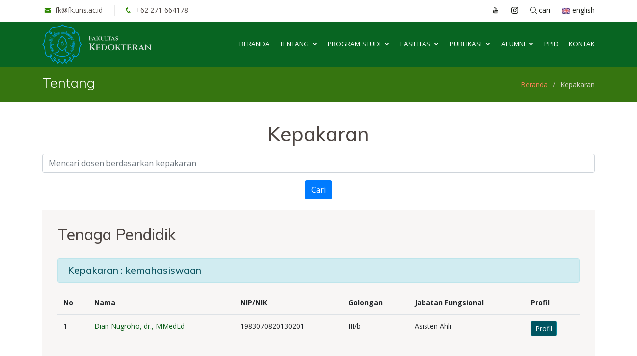

--- FILE ---
content_type: text/html; charset=UTF-8
request_url: https://fk.uns.ac.id/index.php/tentang/kepakaran/kemahasiswaan/
body_size: 11314
content:
<!DOCTYPE html>
<html lang="en">

<head>
	<meta charset="utf-8">
	<meta content="width=device-width, initial-scale=1.0" name="viewport">
	<title>Fakultas Kedokteran UNS | Kepakaran</title>
	<meta name="keywords" content="pendidikan dokter,profesi dokter,fakultas kedokteran uns,kedokteran uns,medical faculty uns,uns,kedokteran,ppds uns,ppds,bhisma murti,jurnal kedokteran indonesia,JKI,fakultas kedokteran,universitas sebelas maret,surakarta,solo,universitas,uns.ac.id" />
	<meta name="description" content="Website Resmi Fakultas Kedokteran Universitas Sebelas Maret" />
	<meta name="author" content="arif wicahyanto" />
	<meta name="alexaVerifyID" content="ZiLE1bkZ9p2uesbBYCGUWlJJUPo" />
	<meta name="google-site-verification" content="pf3s0E_ntcmM6LbZ2hoJjaHuZZi-L7solLmMQWyHGq8" />
	<style type="text/css">
		h1,
		h2,
		h3 {
			margin-top: 0;
			margin-bottom: .5rem
		}

		strong {
			font-weight: bolder
		}

		h1,
		h2,
		h3 {
			margin-bottom: .5rem;
			font-weight: 500;
			line-height: 1.2
		}

		h1 {
			font-size: 2.5rem
		}

		.img-thumbnail {
			padding: .25rem;
			background-color: #fff;
			border: 1px solid #dee2e6;
			border-radius: .25rem;
			max-width: 100%;
			height: auto
		}

		.col-lg-12,
		.col-md-12,
		.col-md-4,
		.col-md-8,
		.col-sm-12,
		.col-sm-4 {
			position: relative;
			width: 100%;
			padding-right: 15px;
			padding-left: 15px
		}

		h1,
		h2,
		h3 {
			font-family: Muli, sans-serif
		}

		.section-title {
			padding-bottom: 30px;
			text-align: center
		}

		@font-face {
			font-family: Muli;
			font-style: italic;
			font-weight: 300;
			font-display: swap;
			src: url(https://fonts.gstatic.com/s/muli/v28/7Aujp_0qiz-afTfcIyoiGtm2P0wG089z4eqVxg.ttf) format('truetype')
		}

		@font-face {
			font-family: Muli;
			font-style: italic;
			font-weight: 400;
			font-display: swap;
			src: url(https://fonts.gstatic.com/s/muli/v28/7Aujp_0qiz-afTfcIyoiGtm2P0wG05Fz4eqVxg.ttf) format('truetype')
		}

		@font-face {
			font-family: Muli;
			font-style: italic;
			font-weight: 500;
			font-display: swap;
			src: url(https://fonts.gstatic.com/s/muli/v28/7Aujp_0qiz-afTfcIyoiGtm2P0wG06Nz4eqVxg.ttf) format('truetype')
		}

		@font-face {
			font-family: Muli;
			font-style: italic;
			font-weight: 600;
			font-display: swap;
			src: url(https://fonts.gstatic.com/s/muli/v28/7Aujp_0qiz-afTfcIyoiGtm2P0wG00904eqVxg.ttf) format('truetype')
		}

		@font-face {
			font-family: Muli;
			font-style: italic;
			font-weight: 700;
			font-display: swap;
			src: url(https://fonts.gstatic.com/s/muli/v28/7Aujp_0qiz-afTfcIyoiGtm2P0wG03Z04eqVxg.ttf) format('truetype')
		}

		@font-face {
			font-family: Muli;
			font-style: normal;
			font-weight: 300;
			font-display: swap;
			src: url(https://fonts.gstatic.com/s/muli/v28/7Aulp_0qiz-aVz7u3PJLcUMYOFmQkEk30e0.ttf) format('truetype')
		}

		@font-face {
			font-family: Muli;
			font-style: normal;
			font-weight: 400;
			font-display: swap;
			src: url(https://fonts.gstatic.com/s/muli/v28/7Aulp_0qiz-aVz7u3PJLcUMYOFnOkEk30e0.ttf) format('truetype')
		}

		@font-face {
			font-family: Muli;
			font-style: normal;
			font-weight: 500;
			font-display: swap;
			src: url(https://fonts.gstatic.com/s/muli/v28/7Aulp_0qiz-aVz7u3PJLcUMYOFn8kEk30e0.ttf) format('truetype')
		}

		@font-face {
			font-family: Muli;
			font-style: normal;
			font-weight: 600;
			font-display: swap;
			src: url(https://fonts.gstatic.com/s/muli/v28/7Aulp_0qiz-aVz7u3PJLcUMYOFkQl0k30e0.ttf) format('truetype')
		}

		@font-face {
			font-family: Muli;
			font-style: normal;
			font-weight: 700;
			font-display: swap;
			src: url(https://fonts.gstatic.com/s/muli/v28/7Aulp_0qiz-aVz7u3PJLcUMYOFkpl0k30e0.ttf) format('truetype')
		}

		@font-face {
			font-family: 'Open Sans';
			font-style: italic;
			font-weight: 300;
			font-stretch: normal;
			font-display: swap;
			src: url(https://fonts.gstatic.com/s/opensans/v35/memQYaGs126MiZpBA-UFUIcVXSCEkx2cmqvXlWq8tWZ0Pw86hd0Rk5hkWVAexQ.ttf) format('truetype')
		}

		@font-face {
			font-family: 'Open Sans';
			font-style: italic;
			font-weight: 400;
			font-stretch: normal;
			font-display: swap;
			src: url(https://fonts.gstatic.com/s/opensans/v35/memQYaGs126MiZpBA-UFUIcVXSCEkx2cmqvXlWq8tWZ0Pw86hd0Rk8ZkWVAexQ.ttf) format('truetype')
		}

		@font-face {
			font-family: 'Open Sans';
			font-style: italic;
			font-weight: 600;
			font-stretch: normal;
			font-display: swap;
			src: url(https://fonts.gstatic.com/s/opensans/v35/memQYaGs126MiZpBA-UFUIcVXSCEkx2cmqvXlWq8tWZ0Pw86hd0RkxhjWVAexQ.ttf) format('truetype')
		}

		@font-face {
			font-family: 'Open Sans';
			font-style: italic;
			font-weight: 700;
			font-stretch: normal;
			font-display: swap;
			src: url(https://fonts.gstatic.com/s/opensans/v35/memQYaGs126MiZpBA-UFUIcVXSCEkx2cmqvXlWq8tWZ0Pw86hd0RkyFjWVAexQ.ttf) format('truetype')
		}

		@font-face {
			font-family: 'Open Sans';
			font-style: normal;
			font-weight: 300;
			font-stretch: normal;
			font-display: swap;
			src: url(https://fonts.gstatic.com/s/opensans/v35/memSYaGs126MiZpBA-UvWbX2vVnXBbObj2OVZyOOSr4dVJWUgsiH0B4gaVc.ttf) format('truetype')
		}

		@font-face {
			font-family: 'Open Sans';
			font-style: normal;
			font-weight: 400;
			font-stretch: normal;
			font-display: swap;
			src: url(https://fonts.gstatic.com/s/opensans/v35/memSYaGs126MiZpBA-UvWbX2vVnXBbObj2OVZyOOSr4dVJWUgsjZ0B4gaVc.ttf) format('truetype')
		}

		@font-face {
			font-family: 'Open Sans';
			font-style: normal;
			font-weight: 600;
			font-stretch: normal;
			font-display: swap;
			src: url(https://fonts.gstatic.com/s/opensans/v35/memSYaGs126MiZpBA-UvWbX2vVnXBbObj2OVZyOOSr4dVJWUgsgH1x4gaVc.ttf) format('truetype')
		}

		@font-face {
			font-family: 'Open Sans';
			font-style: normal;
			font-weight: 700;
			font-stretch: normal;
			font-display: swap;
			src: url(https://fonts.gstatic.com/s/opensans/v35/memSYaGs126MiZpBA-UvWbX2vVnXBbObj2OVZyOOSr4dVJWUgsg-1x4gaVc.ttf) format('truetype')
		}

		@font-face {
			font-family: IcoFont;
			font-weight: 400;
			font-style: Regular;
			src: url('https://fk.uns.ac.id/static/flt/assets/vendor/icofont/fonts/icofont.woff2') format("woff2"), url('https://fk.uns.ac.id/static/flt/assets/vendor/icofont/fonts/icofont.woff') format("woff");
			font-display: swap
		}

		:root {
			--blue: #007bff;
			--indigo: #6610f2;
			--purple: #6f42c1;
			--pink: #e83e8c;
			--red: #dc3545;
			--orange: #fd7e14;
			--yellow: #ffc107;
			--green: #28a745;
			--teal: #20c997;
			--cyan: #17a2b8;
			--white: #fff;
			--gray: #6c757d;
			--gray-dark: #343a40;
			--primary: #007bff;
			--secondary: #6c757d;
			--success: #28a745;
			--info: #17a2b8;
			--warning: #ffc107;
			--danger: #dc3545;
			--light: #f8f9fa;
			--dark: #343a40;
			--breakpoint-xs: 0;
			--breakpoint-sm: 576px;
			--breakpoint-md: 768px;
			--breakpoint-lg: 992px;
			--breakpoint-xl: 1200px;
			--font-family-sans-serif: -apple-system, BlinkMacSystemFont, "Segoe UI", Roboto, "Helvetica Neue", Arial, "Noto Sans", sans-serif, "Apple Color Emoji", "Segoe UI Emoji", "Segoe UI Symbol", "Noto Color Emoji";
			--font-family-monospace: SFMono-Regular, Menlo, Monaco, Consolas, "Liberation Mono", "Courier New", monospace
		}

		*,
		::after,
		::before {
			box-sizing: border-box
		}

		html {
			font-family: sans-serif;
			line-height: 1.15;
			-webkit-text-size-adjust: 100%
		}

		header,
		main,
		nav,
		section {
			display: block
		}

		body {
			margin: 0;
			font-family: -apple-system, BlinkMacSystemFont, "Segoe UI", Roboto, "Helvetica Neue", Arial, "Noto Sans", sans-serif, "Apple Color Emoji", "Segoe UI Emoji", "Segoe UI Symbol", "Noto Color Emoji";
			font-size: 1rem;
			font-weight: 400;
			line-height: 1.5;
			color: #212529;
			text-align: left;
			background-color: #fff;
			height: 100vh;
			width: 100%
		}

		h2,
		h3 {
			margin-top: 0;
			margin-bottom: .5rem
		}

		p {
			margin-top: 0;
			margin-bottom: 1rem
		}

		ol,
		ul {
			margin-top: 0;
			margin-bottom: 1rem
		}

		ul ul {
			margin-bottom: 0
		}

		a {
			color: #007bff;
			text-decoration: none;
			background-color: transparent
		}

		img {
			vertical-align: middle;
			border-style: none
		}

		::-webkit-file-upload-button {
			font: inherit;
			-webkit-appearance: button
		}

		h2,
		h3 {
			margin-bottom: .5rem;
			font-weight: 500;
			line-height: 1.2
		}

		h2 {
			font-size: 2rem
		}

		h3 {
			font-size: 1.75rem
		}

		.img-fluid {
			max-width: 100%;
			height: auto
		}

		.container {
			width: 100%;
			padding-right: 15px;
			padding-left: 15px;
			margin-right: auto;
			margin-left: auto
		}

		@media (min-width:576px) {
			.container {
				max-width: 540px
			}
		}

		@media (min-width:768px) {
			.container {
				max-width: 720px
			}
		}

		@media (min-width:992px) {
			.container {
				max-width: 960px
			}
		}

		@media (min-width:1200px) {
			.container {
				max-width: 1140px
			}
		}

		.row {
			display: -ms-flexbox;
			display: flex;
			-ms-flex-wrap: wrap;
			flex-wrap: wrap;
			margin-right: -15px;
			margin-left: -15px
		}

		.col-lg-12 {
			position: relative;
			width: 100%;
			padding-right: 15px;
			padding-left: 15px
		}

		@media (min-width:992px) {
			.col-lg-12 {
				-ms-flex: 0 0 100%;
				flex: 0 0 100%;
				max-width: 100%
			}
		}

		.carousel {
			position: relative
		}

		.carousel-item {
			position: relative;
			display: none;
			float: left;
			width: 100%;
			margin-right: -100%;
			-webkit-backface-visibility: hidden;
			backface-visibility: hidden
		}

		.carousel-item.active {
			display: block
		}

		.carousel-fade .carousel-item {
			opacity: 0;
			-webkit-transform: none;
			transform: none
		}

		.carousel-fade .carousel-item.active {
			z-index: 1;
			opacity: 1
		}

		.carousel-control-next,
		.carousel-control-prev {
			position: absolute;
			top: 0;
			bottom: 0;
			z-index: 1;
			display: -ms-flexbox;
			display: flex;
			-ms-flex-align: center;
			align-items: center;
			-ms-flex-pack: center;
			justify-content: center;
			width: 15%;
			color: #fff;
			text-align: center;
			opacity: .5
		}

		.carousel-control-prev {
			left: 0
		}

		.carousel-control-next {
			right: 0
		}

		.carousel-control-next-icon,
		.carousel-control-prev-icon {
			display: inline-block;
			width: 20px;
			height: 20px;
			background: 50%/100% 100% no-repeat
		}

		.carousel-control-prev-icon {
			background-image: url("data:image/svg+xml,%3csvg xmlns='http://www.w3.org/2000/svg' fill='%23fff' width='8' height='8' viewBox='0 0 8 8'%3e%3cpath d='M5.25 0l-4 4 4 4 1.5-1.5L4.25 4l2.5-2.5L5.25 0z'/%3e%3c/svg%3e")
		}

		.carousel-control-next-icon {
			background-image: url("data:image/svg+xml,%3csvg xmlns='http://www.w3.org/2000/svg' fill='%23fff' width='8' height='8' viewBox='0 0 8 8'%3e%3cpath d='M2.75 0l-1.5 1.5L3.75 4l-2.5 2.5L2.75 8l4-4-4-4z'/%3e%3c/svg%3e")
		}

		.carousel-indicators {
			position: absolute;
			right: 0;
			bottom: 0;
			left: 0;
			z-index: 15;
			display: -ms-flexbox;
			display: flex;
			-ms-flex-pack: center;
			justify-content: center;
			padding-left: 0;
			margin-right: 15%;
			margin-left: 15%;
			list-style: none
		}

		.d-none {
			display: none !important
		}

		.d-flex {
			display: -ms-flexbox !important;
			display: flex !important
		}

		@media (min-width:768px) {
			.d-md-block {
				display: block !important
			}
		}

		@media (min-width:992px) {
			.d-lg-none {
				display: none !important
			}

			.d-lg-block {
				display: block !important
			}
		}

		@media (min-width:1200px) {
			.d-xl-none {
				display: none !important
			}
		}

		.sr-only {
			position: absolute;
			width: 1px;
			height: 1px;
			padding: 0;
			margin: -1px;
			overflow: hidden;
			clip: rect(0, 0, 0, 0);
			white-space: nowrap;
			border: 0
		}

		.mr-auto {
			margin-right: auto !important
		}

		.text-center {
			text-align: center !important
		}

		@media (min-width:992px) {
			.text-lg-left {
				text-align: left !important
			}
		}

		body {
			font-family: "Open Sans", sans-serif;
			color: #4d4643;
			font-size: 14px;
			min-height: 1000px
		}

		a {
			color: #0b5d18
		}

		h2,
		h3 {
			font-family: Muli, sans-serif
		}

		.back-to-top {
			position: fixed;
			display: none;
			width: 40px;
			height: 40px;
			border-radius: 3px;
			right: 15px;
			bottom: 15px;
			background: #74e723;
			color: #fff;
			z-index: 99999
		}

		.back-to-top i {
			font-size: 24px;
			position: absolute;
			top: 8px;
			left: 8px
		}

		#topbar {
			background: #fff;
			padding: 10px 0;
			font-size: 14px
		}

		#topbar .contact-info a {
			line-height: 1;
			color: #4d4643
		}

		#topbar .contact-info i {
			color: #2c8600;
			padding: 4px
		}

		#topbar .contact-info .icofont-phone {
			padding-left: 20px;
			margin-left: 20px;
			border-left: 1px solid #e9e9e9
		}

		#topbar .social-links a {
			color: #1b1e19;
			padding: 4px 0 4px 20px;
			display: inline-block;
			line-height: 1px
		}

		#header {
			height: 90px;
			z-index: 997;
			padding: 5px 0;
			background-color: #086522;
		}

		#header .logo img {
			padding: 0;
			margin: 0;
			max-height: 70px
		}

		.nav-menu,
		.nav-menu * {
			margin: 0;
			padding: 0;
			list-style: none
		}

		.nav-menu>ul>li {
			position: relative;
			white-space: nowrap;
			float: left
		}

		.nav-menu>ul>li+li {
			padding-left: 20px
		}

		.nav-menu a {
			display: block;
			position: relative;
			color: #fff;
			padding: 14px 0 15px;
			font-size: 13.5px;
			font-family: "Open Sans", sans-serif;
			text-transform: uppercase
		}

		.nav-menu .active>a {
			color: #e1ff4f;
			text-decoration: none
		}

		.nav-menu .drop-down ul {
			display: block;
			position: absolute;
			left: 20px;
			top: calc(100% + 30px);
			z-index: 99;
			opacity: 0;
			visibility: hidden;
			padding: 10px 0;
			background: #fff;
			box-shadow: 0 0 30px rgba(127, 137, 161, .25)
		}

		.nav-menu .drop-down li {
			min-width: 180px;
			position: relative
		}

		.nav-menu .drop-down ul a {
			padding: 10px 20px;
			font-size: 13px;
			font-weight: 500;
			text-transform: none;
			color: #581601
		}

		.nav-menu .drop-down>a:after {
			content: "\ea99";
			font-family: IcoFont;
			padding-left: 5px
		}

		.nav-menu .drop-down .drop-down ul {
			top: 0;
			left: calc(100% - 30px)
		}

		.nav-menu .drop-down .drop-down>a {
			padding-right: 35px
		}

		.nav-menu .drop-down .drop-down>a:after {
			content: "\eaa0";
			font-family: IcoFont;
			position: absolute;
			right: 15px
		}

		@media (max-width:1366px) {
			.nav-menu .drop-down .drop-down ul {
				left: -90%
			}

			.nav-menu .drop-down .drop-down>a:after {
				content: "\ea9d"
			}
		}

		#hero {
			width: 100%;
			height: 70vh;
			overflow: hidden;
			position: relative;
			padding: 0
		}

		#hero .carousel,
		#hero .carousel-item,
		#hero .carousel-item::before {
			background-size: cover;
			background-position: center;
			background-repeat: no-repeat;
			position: absolute;
			top: 0;
			right: 0;
			left: 0;
			bottom: 0
		}

		#hero .carousel-container {
			display: flex;
			align-items: flex-end;
			justify-content: center;
			position: absolute;
			bottom: 60px;
			top: 110px;
			left: 50px;
			right: 50px
		}

		#hero .carousel-content {
			background: rgba(28, 23, 21, .7);
			padding: 20px;
			color: #fff;
			-webkit-animation-duration: .5s;
			animation-duration: .5s;
			border-top: 5px solid #78f120
		}

		#hero .carousel-content h2 {
			color: #fff;
			margin-bottom: 30px;
			font-size: 28px;
			font-weight: 700
		}

		#hero .carousel-control-next,
		#hero .carousel-control-prev {
			width: 10%
		}

		#hero .carousel-control-next-icon,
		#hero .carousel-control-prev-icon {
			background: 0 0;
			font-size: 48px;
			line-height: 1;
			width: auto;
			height: auto
		}

		@media (min-width:1024px) {
			#hero .carousel-content {
				width: 60%
			}

			#hero .carousel-control-next,
			#hero .carousel-control-prev {
				width: 5%
			}
		}

		@media (max-width:992px) {
			#hero {
				height: calc(100vh - 70px)
			}

			#hero .carousel-content h2 {
				margin-bottom: 15px;
				font-size: 22px
			}
		}

		@media (max-height:500px) {
			#hero {
				height: 120vh
			}
		}

		section {
			padding: 60px 0;
			overflow: hidden
		}

		.cta {
			background: #f4f9f5;
			padding: 60px 0;
			color: #574741
		}

		.cta h3 {
			font-size: 28px;
			font-weight: 700;
			color: #303631
		}

		.cta h3 span {
			color: #386641
		}

		.cta p {
			padding: 0;
			margin: 0;
			color: #0d6e23
		}

		@media (max-width:1024px) {
			.cta {
				background-attachment: scroll
			}
		}

		.infospot {
			margin-bottom: 40px
		}

		[class^=icofont-] {
			font-family: IcoFont !important;
			speak: none;
			font-style: normal;
			font-weight: 400;
			font-variant: normal;
			text-transform: none;
			white-space: nowrap;
			word-wrap: normal;
			direction: ltr;
			line-height: 1;
			-webkit-font-feature-settings: "liga";
			-webkit-font-smoothing: antialiased
		}

		.icofont-simple-up:before {
			content: "\eab9"
		}

		.icofont-search:before {
			content: "\ed1b"
		}

		.icofont-instagram:before {
			content: "\ed46"
		}

		.icofont-youtube:before {
			content: "\ed8b"
		}

		.icofont-envelope:before {
			content: "\ef14"
		}

		.icofont-phone:before {
			content: "\efbb"
		}

		.sr-only {
			border: 0;
			clip: rect(0, 0, 0, 0);
			height: 1px;
			margin: -1px;
			overflow: hidden;
			padding: 0;
			position: absolute;
			width: 1px
		}

		:root {
			--animate-duration: 1s;
			--animate-delay: 1s;
			--animate-repeat: 1
		}

		.animate__animated {
			-webkit-animation-duration: 1s;
			animation-duration: 1s;
			-webkit-animation-duration: var(--animate-duration);
			animation-duration: var(--animate-duration);
			-webkit-animation-fill-mode: both;
			animation-fill-mode: both
		}

		@media (prefers-reduced-motion:reduce),
		print {
			.animate__animated {
				-webkit-animation-duration: 1ms !important;
				animation-duration: 1ms !important;
				-webkit-animation-iteration-count: 1 !important;
				animation-iteration-count: 1 !important
			}
		}

		@-webkit-keyframes fadeInUp {
			0% {
				opacity: 0;
				-webkit-transform: translate3d(0, 100%, 0);
				transform: translate3d(0, 100%, 0)
			}

			to {
				opacity: 1;
				-webkit-transform: translateZ(0);
				transform: translateZ(0)
			}
		}

		@keyframes fadeInUp {
			0% {
				opacity: 0;
				-webkit-transform: translate3d(0, 100%, 0);
				transform: translate3d(0, 100%, 0)
			}

			to {
				opacity: 1;
				-webkit-transform: translateZ(0);
				transform: translateZ(0)
			}
		}

		.animate__fadeInUp {
			-webkit-animation-name: fadeInUp;
			animation-name: fadeInUp
		}

		img {
			height: auto
		}
	</style>
	<link rel="preload" href="/static/flt/assets/vendor/bootstrap/css/bootstrap.min.css" type="text/css" as="style" onload="this.onload=null;this.rel='stylesheet';" />
	<link rel="preload" href="/static/flt/assets/css/style.css" type="text/css" as="style" onload="this.onload=null;this.rel='stylesheet' ;" />
</head>

<body>
	<section id="topbar" class="d-none d-lg-block">
		<div class="container d-flex">
			<div class="contact-info mr-auto">
				<i class="icofont-envelope"></i><a href="mailto:fk@fk.uns.ac.id"> fk@fk.uns.ac.id</a>
				<i class="icofont-phone"></i> +62 271 664178
			</div>
			<div class="social-links">
				<a href="https://www.youtube.com/channel/UCaTOtp8XBFb1jD_bqSCUMDg" aria-label="youtube link" target="_blank" class="youtube"><i class="icofont-youtube"></i></a>
				<a href="https://www.instagram.com/fk.uns/" target="_blank" aria-label="instagram link" class="instagram"><i class="icofont-instagram"></i></a>
				<a href="#" id="caridiweb"><i class="icofont-search"></i> cari</a>
										<a href="https://en.fk.uns.ac.id"> <img alt="flag_en" width="16px" height="16px" src="/static/style/img/flag_en.webp"> english </i></a>
								</div>
		</div>
	</section>
	<header id="header">
		<div class="container align-items-center d-flex">
			<div class="logo mr-auto">
				<a href="#" aria-label="home"><img width="" height="70" alt="flag_id"  src="/static/flt/assets/img/logo_id.webp" alt="" class="img-fluid"></a>			</div>
			<nav class="nav-menu d-none d-lg-block">
				<ul>
					<li ><a href="https://fk.uns.ac.id/index.php/">Beranda</a></li>
					<li class="drop-down "><a class="drop-down" href="#">Tentang</a>
						<ul>
															<li><a href="https://fk.uns.ac.id/index.php/tentang/detail/sejarah">Sejarah</a></li>
															<li><a href="https://fk.uns.ac.id/index.php/tentang/detail/visi-misi-dan-tujuan">Visi, Misi dan Tujuan</a></li>
															<li><a href="https://fk.uns.ac.id/index.php/tentang/detail/senat">Senat</a></li>
															<li><a href="https://fk.uns.ac.id/index.php/tentang/detail/pimpinan-fakultas">Pimpinan Fakultas</a></li>
															<li><a href="https://fk.uns.ac.id/index.php/tentang/detail/sambutan-dekan">Sambutan Dekan</a></li>
															<li><a href="https://fk.uns.ac.id/index.php/tentang/detail/kerja-sama">Kerja Sama</a></li>
															<li><a href="https://fk.uns.ac.id/index.php/tentang/detail/staff-pengajar">Staff Pengajar</a></li>
															<li><a href="https://fk.uns.ac.id/index.php/tentang/detail/akreditasi">Akreditasi</a></li>
															<li><a href="https://fk.uns.ac.id/index.php/tentang/detail/green-campus">Green Campus</a></li>
														<li><a href="https://fk.uns.ac.id/index.php/tentang/kepakaran/">Kepakaran</a></li>
						</ul>
					</li>
					<li class="drop-down ">
						<a href="#">Program Studi</a>
						<ul>
															<li><a href="https://fk.uns.ac.id/index.php/prodi/detail/program-studi-s1-kedokteran">Program Studi S1 Kedokteran</a></li>
															<li><a href="https://fk.uns.ac.id/index.php/prodi/detail/program-studi-profesi-dokter">Program Studi Profesi Dokter</a></li>
															<li><a href="https://fk.uns.ac.id/index.php/prodi/detail/program-studi-sarjana-kebidanan">Program Studi Sarjana dan Profesi Kebidanan</a></li>
															<li><a href="https://fk.uns.ac.id/index.php/prodi/detail/pendidikan-dokter-spesialis">Pendidikan Dokter Spesialis</a></li>
															<li><a href="https://fk.uns.ac.id/index.php/prodi/detail/program-doktor-ilmu-kedokteran">Program Doktor Ilmu Kedokteran</a></li>
															<li><a href="https://fk.uns.ac.id/index.php/prodi/detail/program-doktor-ilmu-kesehatan-masyarakat">Program Doktor Ilmu Kesehatan Masyarakat</a></li>
													</ul>
					</li>
					<li class="drop-down ">
						<a href="#">Fasilitas</a>
						<ul>
															<li><a href="https://fk.uns.ac.id/index.php/fasilitas/detail/laboratorium"> Laboratorium</a></li>
															<li><a href="https://fk.uns.ac.id/index.php/fasilitas/detail/rumah-sakit-pendidikan"> Rumah Sakit Pendidikan</a></li>
															<li><a href="https://fk.uns.ac.id/index.php/fasilitas/detail/fasilitas-lain"> Fasilitas Lain</a></li>
															<li><a href="https://fk.uns.ac.id/index.php/fasilitas/detail/cbt-computer-based-testing"> CBT (Computer Based Testing) </a></li>
														<li><a href="https://fk.uns.ac.id/inklusi"> Inklusi</a></li>
							<li class="drop-down "><a href="#">Administrasi</a>
								<ul>
									<li><a target="_blank" aria-label="link-fk" href="https://akademik.fk.uns.ac.id">Akademik</a></li>
									<li><a target="_blank" aria-label="link-fk" href="https://kemahasiswaan.fk.uns.ac.id">Kemahasiswaan</a></li>
								</ul>
							</li>
						</ul>
					</li>

					<li class="drop-down ">
						<a href="#">Publikasi</a>
						<ul>
							<li><a aria-label="discerndss" href="https://fk.uns.ac.id/index.php/discerndss"> DISCERN-DSS</a></li>
							<li><a aria-label="jurnal" href="https://fk.uns.ac.id/index.php/tentang/publikasijurnal">Jurnal Terindex Scopus</a></li>
							<li><a aria-label="scopus" href="https://fk.uns.ac.id/index.php/tentang/publikasijurnalnonscopus">Jurnal Non Scopus</a></li>
							<li><a aria-label="paten" href="https://fk.uns.ac.id/index.php/tentang/publikasipaten">Paten</a></li>
							<li><a aria-label="buku" href="https://fk.uns.ac.id/index.php/tentang/publikasibuku">Buku / Modul</a></li>
							<li><a aria-label="buku" href="https://fk.uns.ac.id/index.php/tentang/publikasibuku">Buku / Modul</a></li>
							<li class="drop-down"><a href="#">Media Publikasi</a>
								<ul>
									<li><a target="_blank" href="https://jurnal.uns.ac.id/SMedJour">Smart Medical Jurnal</a></li>
									<li><a target="_blank" href="https://jurnal.fk.uns.ac.id">Jurnal Nexus</a></li>
								</ul>
							</li>
						</ul>
					</li>
					<li class="drop-down "><a href="#">Alumni</a>
						<ul>
							<li><a aria-label="link-alumni" href="https://fk.uns.ac.id/index.php/alumni/dataalumni/">Data Alumni</a></li>
							<li><a aria-label="link-alumni-tambah" href="https://fk.uns.ac.id/index.php/alumni/tambah/">Tambah Data</a></li>
							<li><a href="https://fk.uns.ac.id/index.php/alumni/perubahandata/">Perubahan Data</a></li>
							<li><a href="http://legalisir.fk.uns.ac.id" target="_blank">Legalisir</a></li>
						</ul>
					</li>
					<!-- <li class="drop-down "><a href="#">PPID</a>
						<ul>
															<li><a href="https://fk.uns.ac.id/index.php/ppid/detail/informasi-wajib-berkala"> Informasi Wajib Berkala</a></li>
															<li><a href="https://fk.uns.ac.id/index.php/ppid/detail/informasi-wajib-sedia-setiap-saat"> Informasi Wajib Sedia Setiap Saat</a></li>
															<li><a href="https://fk.uns.ac.id/index.php/ppid/detail/daftar-informasi-publik"> Daftar Informasi Publik</a></li>
															<li><a href="https://fk.uns.ac.id/index.php/ppid/detail/permohonan-informasi-publik"> Permohonan Informasi Publik</a></li>
													</ul>
					</li> -->
					<li class="nav-item"><a href="https://ppid.fk.uns.ac.id/">PPID</a></li>
					<li class="nav-item "><a href="https://fk.uns.ac.id/index.php/kontak/">Kontak</a></li>
					<li class="drop-down d-lg-none d-xl-none"><a href="#">Pilih Bahasa</a>
						<ul>
							<li><a href="https://fk.uns.ac.id/index.php/utama/switchlang/id">Bahasa Indonesia</a></li>
							<li><a href="https://fk.uns.ac.id/index.php/utama/switchlang/en">English</a></li>
						</ul>
					</li>
				</ul>
			</nav>
		</div>
	</header>
	<div id="semua-konten">
		<section id="breadcrumbs" class="breadcrumbs">
	<div class="container">
		<div class="d-flex justify-content-between align-items-center">
			<h2>Tentang</h2>
			<ol>
				<li><a href="https://fk.uns.ac.id/">Beranda</a></li>
				<li>Kepakaran</li>
			</ol>
		</div>
	</div>
</section>
<section id="blog" class="blog">
	<div class="container text-center">
		<form id="form" action="https://fk.uns.ac.id/index.php/tentang/carikepakaran/" method="post" >
		  <div class="form-group">
		    <label for="katakunci_field"><h1>Kepakaran</h1></label>
		    <input type="text" class="form-control" id="katakunci" name="katakunci" placeholder="Mencari dosen berdasarkan kepakaran">
		  </div>
		  <div id="hasilcari"></div>
		  <button type="submit" class="btn btn-primary">Cari</button>
		  <br>
		  <br>
			<article id="datastaff" class="entry entry-single"  style="display: none;"></article>
		</form>
	</div>
		<div class="container" id="kepakaran_konten">
		<div class="row">
			<div class="col-lg-12 entries">
				<article class="entry entry-single" >
					<div id="kepakaran">
						<h2>Tenaga Pendidik</h2><br><h5 class="alert alert-info">Kepakaran : kemahasiswaan</h5>							<div class="table-responsive-sm">
								<table class="table">
									<thead>
										<tr>
											<th scope="col">No</th>
											<th scope="col">Nama</th>
											<th scope="col">NIP/NIK</th>
											<th scope="col">Golongan</th>
											<th scope="col">Jabatan Fungsional</th>
											<th scope="col">Profil</th>
										</tr>
									</thead>
									<tbody>
																				<tr>
											<td>1</td>
											<td><a href="https://fk.uns.ac.id/index.php/tentang/detailstaffpengajar//1983070820130201 " >Dian Nugroho, dr., MMedEd</a></td>
											<td>1983070820130201 </td>
											<td>III/b</td>
											<td>Asisten Ahli</td>
											<td><a class="btn btn-sm btn-info" href="https://fk.uns.ac.id/index.php/tentang/detailstaffpengajar/1983070820130201 " >Profil</a></td>
										</tr>
																			</tbody>
								</table>
							</div>
												<br>
					</div>
				</div>
			</article>
		</div>
	</div>
	
	<div class="container" >
		<div class="row">
			<div class="col-lg-12 entries  table-responsive">
				<div id="cloudtext" class="text-center">
					 <span style='font-size: 14px; color: #676F9D;'><a href='https://fk.uns.ac.id/index.php/tentang/kepakaran/Anestesiologi/'>Anestesiologi</a></span> &nbsp;&nbsp;&nbsp;&nbsp;&nbsp;&nbsp; <span style='font-size: 14px; color: #676F9D;'><a href='https://fk.uns.ac.id/index.php/tentang/kepakaran/Bioinformatics/'>Bioinformatics</a></span> &nbsp;&nbsp;&nbsp;&nbsp;&nbsp;&nbsp; <span style='font-size: 14px; color: #676F9D;'><a href='https://fk.uns.ac.id/index.php/tentang/kepakaran/Biostatistika/'>Biostatistika</a></span> &nbsp;&nbsp;&nbsp;&nbsp;&nbsp;&nbsp; <span style='font-size: 14px; color: #676F9D;'><a href='https://fk.uns.ac.id/index.php/tentang/kepakaran/COVID 19/'>COVID 19</a></span> &nbsp;&nbsp;&nbsp;&nbsp;&nbsp;&nbsp; <span style='font-size: 14px; color: #676F9D;'><a href='https://fk.uns.ac.id/index.php/tentang/kepakaran/Dermato Alergo Imunologi/'>Dermato Alergo Imunologi</a></span> &nbsp;&nbsp;&nbsp;&nbsp;&nbsp;&nbsp; <span style='font-size: 14px; color: #676F9D;'><a href='https://fk.uns.ac.id/index.php/tentang/kepakaran/Dermatologi Kosmetik dan Estetika/'>Dermatologi Kosmetik dan Estetika</a></span> &nbsp;&nbsp;&nbsp;&nbsp;&nbsp;&nbsp; <span style='font-size: 14px; color: #676F9D;'><a href='https://fk.uns.ac.id/index.php/tentang/kepakaran/Dermatopatologi/'>Dermatopatologi</a></span> &nbsp;&nbsp;&nbsp;&nbsp;&nbsp;&nbsp; <span style='font-size: 21.8px; color: #676F9D;'><a href='https://fk.uns.ac.id/index.php/tentang/kepakaran/Dermatovenereologi/'>Dermatovenereologi</a></span> &nbsp;&nbsp;&nbsp;&nbsp;&nbsp;&nbsp; <span style='font-size: 14px; color: #676F9D;'><a href='https://fk.uns.ac.id/index.php/tentang/kepakaran/Dermatovenereology/'>Dermatovenereology</a></span> &nbsp;&nbsp;&nbsp;&nbsp;&nbsp;&nbsp; <span style='font-size: 14px; color: #676F9D;'><a href='https://fk.uns.ac.id/index.php/tentang/kepakaran/Diagnostik Penyakit Infeksi/'>Diagnostik Penyakit Infeksi</a></span> &nbsp;&nbsp;&nbsp;&nbsp;&nbsp;&nbsp; <span style='font-size: 21.8px; color: #676F9D;'><a href='https://fk.uns.ac.id/index.php/tentang/kepakaran/Epidemiologi/'>Epidemiologi</a></span> &nbsp;&nbsp;&nbsp;&nbsp;&nbsp;&nbsp; <span style='font-size: 14px; color: #676F9D;'><a href='https://fk.uns.ac.id/index.php/tentang/kepakaran/Epidemiologi Penyakit Infeksi/'>Epidemiologi Penyakit Infeksi</a></span> &nbsp;&nbsp;&nbsp;&nbsp;&nbsp;&nbsp; <span style='font-size: 21.8px; color: #676F9D;'><a href='https://fk.uns.ac.id/index.php/tentang/kepakaran/Gawat napas/'>Gawat napas</a></span> &nbsp;&nbsp;&nbsp;&nbsp;&nbsp;&nbsp; <span style='font-size: 14px; color: #676F9D;'><a href='https://fk.uns.ac.id/index.php/tentang/kepakaran/Genomics/'>Genomics</a></span> &nbsp;&nbsp;&nbsp;&nbsp;&nbsp;&nbsp; <span style='font-size: 21.8px; color: #676F9D;'><a href='https://fk.uns.ac.id/index.php/tentang/kepakaran/Hematologi/'>Hematologi</a></span> &nbsp;&nbsp;&nbsp;&nbsp;&nbsp;&nbsp; <span style='font-size: 14px; color: #676F9D;'><a href='https://fk.uns.ac.id/index.php/tentang/kepakaran/Ilmu Kedokteran Tropis/'>Ilmu Kedokteran Tropis</a></span> &nbsp;&nbsp;&nbsp;&nbsp;&nbsp;&nbsp; <span style='font-size: 14px; color: #676F9D;'><a href='https://fk.uns.ac.id/index.php/tentang/kepakaran/Ilmu Kesehatan Anak/'>Ilmu Kesehatan Anak</a></span> &nbsp;&nbsp;&nbsp;&nbsp;&nbsp;&nbsp; <span style='font-size: 14px; color: #676F9D;'><a href='https://fk.uns.ac.id/index.php/tentang/kepakaran/Imunologi Penyakit Infeksi/'>Imunologi Penyakit Infeksi</a></span> &nbsp;&nbsp;&nbsp;&nbsp;&nbsp;&nbsp; <span style='font-size: 14px; color: #676F9D;'><a href='https://fk.uns.ac.id/index.php/tentang/kepakaran/Imunologi Terapan/'>Imunologi Terapan</a></span> &nbsp;&nbsp;&nbsp;&nbsp;&nbsp;&nbsp; <span style='font-size: 14px; color: #676F9D;'><a href='https://fk.uns.ac.id/index.php/tentang/kepakaran/Internal Medicine/'>Internal Medicine</a></span> &nbsp;&nbsp;&nbsp;&nbsp;&nbsp;&nbsp; <span style='font-size: 21.8px; color: #676F9D;'><a href='https://fk.uns.ac.id/index.php/tentang/kepakaran/Intervensi/'>Intervensi</a></span> &nbsp;&nbsp;&nbsp;&nbsp;&nbsp;&nbsp; <span style='font-size: 37.4px; color: #676F9D;'><a href='https://fk.uns.ac.id/index.php/tentang/kepakaran/Kedokteran/'>Kedokteran</a></span> &nbsp;&nbsp;&nbsp;&nbsp;&nbsp;&nbsp; <span style='font-size: 14px; color: #676F9D;'><a href='https://fk.uns.ac.id/index.php/tentang/kepakaran/Kedokteran Keluarga dan Layanan Primer/'>Kedokteran Keluarga dan Layanan Primer</a></span> &nbsp;&nbsp;&nbsp;&nbsp;&nbsp;&nbsp; <span style='font-size: 14px; color: #676F9D;'><a href='https://fk.uns.ac.id/index.php/tentang/kepakaran/Kedokteran Kerja/'>Kedokteran Kerja</a></span> &nbsp;&nbsp;&nbsp;&nbsp;&nbsp;&nbsp; <span style='font-size: 14px; color: #676F9D;'><a href='https://fk.uns.ac.id/index.php/tentang/kepakaran/Kesehatan Masyarakat/'>Kesehatan Masyarakat</a></span> &nbsp;&nbsp;&nbsp;&nbsp;&nbsp;&nbsp; <span style='font-size: 14px; color: #676F9D;'><a href='https://fk.uns.ac.id/index.php/tentang/kepakaran/Medical Infection Agents/'>Medical Infection Agents</a></span> &nbsp;&nbsp;&nbsp;&nbsp;&nbsp;&nbsp; <span style='font-size: 14px; color: #676F9D;'><a href='https://fk.uns.ac.id/index.php/tentang/kepakaran/Mikrobiologi Klinik/'>Mikrobiologi Klinik</a></span> &nbsp;&nbsp;&nbsp;&nbsp;&nbsp;&nbsp; <span style='font-size: 14px; color: #676F9D;'><a href='https://fk.uns.ac.id/index.php/tentang/kepakaran/NTM Nontuberculous mycobacteri/'>NTM Nontuberculous mycobacteri</a></span> &nbsp;&nbsp;&nbsp;&nbsp;&nbsp;&nbsp; <span style='font-size: 14px; color: #676F9D;'><a href='https://fk.uns.ac.id/index.php/tentang/kepakaran/Neuroscience/'>Neuroscience</a></span> &nbsp;&nbsp;&nbsp;&nbsp;&nbsp;&nbsp; <span style='font-size: 14px; color: #676F9D;'><a href='https://fk.uns.ac.id/index.php/tentang/kepakaran/Nyeri dan Terapi Intensif/'>Nyeri dan Terapi Intensif</a></span> &nbsp;&nbsp;&nbsp;&nbsp;&nbsp;&nbsp; <span style='font-size: 21.8px; color: #676F9D;'><a href='https://fk.uns.ac.id/index.php/tentang/kepakaran/Obstetri dan Ginekologi/'>Obstetri dan Ginekologi</a></span> &nbsp;&nbsp;&nbsp;&nbsp;&nbsp;&nbsp; <span style='font-size: 14px; color: #676F9D;'><a href='https://fk.uns.ac.id/index.php/tentang/kepakaran/Oncology orthopaedi/'>Oncology orthopaedi</a></span> &nbsp;&nbsp;&nbsp;&nbsp;&nbsp;&nbsp; <span style='font-size: 21.8px; color: #676F9D;'><a href='https://fk.uns.ac.id/index.php/tentang/kepakaran/Otologi/'>Otologi</a></span> &nbsp;&nbsp;&nbsp;&nbsp;&nbsp;&nbsp; <span style='font-size: 14px; color: #676F9D;'><a href='https://fk.uns.ac.id/index.php/tentang/kepakaran/Parasitologi/'>Parasitologi</a></span> &nbsp;&nbsp;&nbsp;&nbsp;&nbsp;&nbsp; <span style='font-size: 14px; color: #676F9D;'><a href='https://fk.uns.ac.id/index.php/tentang/kepakaran/Patologi Klinik/'>Patologi Klinik</a></span> &nbsp;&nbsp;&nbsp;&nbsp;&nbsp;&nbsp; <span style='font-size: 14px; color: #676F9D;'><a href='https://fk.uns.ac.id/index.php/tentang/kepakaran/Penyakit Menular/'>Penyakit Menular</a></span> &nbsp;&nbsp;&nbsp;&nbsp;&nbsp;&nbsp; <span style='font-size: 21.8px; color: #676F9D;'><a href='https://fk.uns.ac.id/index.php/tentang/kepakaran/Penyakit Paru/'>Penyakit Paru</a></span> &nbsp;&nbsp;&nbsp;&nbsp;&nbsp;&nbsp; <span style='font-size: 14px; color: #676F9D;'><a href='https://fk.uns.ac.id/index.php/tentang/kepakaran/Penyakit Tidak Menular/'>Penyakit Tidak Menular</a></span> &nbsp;&nbsp;&nbsp;&nbsp;&nbsp;&nbsp; <span style='font-size: 14px; color: #676F9D;'><a href='https://fk.uns.ac.id/index.php/tentang/kepakaran/Perilaku Kesehatan/'>Perilaku Kesehatan</a></span> &nbsp;&nbsp;&nbsp;&nbsp;&nbsp;&nbsp; <span style='font-size: 14px; color: #676F9D;'><a href='https://fk.uns.ac.id/index.php/tentang/kepakaran/Radiologi/'>Radiologi</a></span> &nbsp;&nbsp;&nbsp;&nbsp;&nbsp;&nbsp; <span style='font-size: 14px; color: #676F9D;'><a href='https://fk.uns.ac.id/index.php/tentang/kepakaran/SARS-CoV2 genomic/'>SARS-CoV2 genomic</a></span> &nbsp;&nbsp;&nbsp;&nbsp;&nbsp;&nbsp; <span style='font-size: 14px; color: #676F9D;'><a href='https://fk.uns.ac.id/index.php/tentang/kepakaran/Studi Kuantitatif dalam Kesehatan/'>Studi Kuantitatif dalam Kesehatan</a></span> &nbsp;&nbsp;&nbsp;&nbsp;&nbsp;&nbsp; <span style='font-size: 14px; color: #676F9D;'><a href='https://fk.uns.ac.id/index.php/tentang/kepakaran/Sub. Spesialistik : Adult Recontruction/'>Sub. Spesialistik : Adult Recontruction</a></span> &nbsp;&nbsp;&nbsp;&nbsp;&nbsp;&nbsp; <span style='font-size: 14px; color: #676F9D;'><a href='https://fk.uns.ac.id/index.php/tentang/kepakaran/Sub. Spesialistik : Pediatri Orthopaedi/'>Sub. Spesialistik : Pediatri Orthopaedi</a></span> &nbsp;&nbsp;&nbsp;&nbsp;&nbsp;&nbsp; <span style='font-size: 14px; color: #676F9D;'><a href='https://fk.uns.ac.id/index.php/tentang/kepakaran/Sub. Spesialistik Adult Reconstructive Surgery and Sport Injury (Lower extremity)/'>Sub. Spesialistik Adult Reconstructive Surgery and Sport Injury (Lower extremity)</a></span> &nbsp;&nbsp;&nbsp;&nbsp;&nbsp;&nbsp; <span style='font-size: 14px; color: #676F9D;'><a href='https://fk.uns.ac.id/index.php/tentang/kepakaran/Sub. Spesialistik Adult Recontruction/'>Sub. Spesialistik Adult Recontruction</a></span> &nbsp;&nbsp;&nbsp;&nbsp;&nbsp;&nbsp; <span style='font-size: 14px; color: #676F9D;'><a href='https://fk.uns.ac.id/index.php/tentang/kepakaran/Sub. Spesialistik Hand Upper Limb and Microsurgery/'>Sub. Spesialistik Hand Upper Limb and Microsurgery</a></span> &nbsp;&nbsp;&nbsp;&nbsp;&nbsp;&nbsp; <span style='font-size: 14px; color: #676F9D;'><a href='https://fk.uns.ac.id/index.php/tentang/kepakaran/Sub. Spesialistik Orthopaedi Sport Injury/'>Sub. Spesialistik Orthopaedi Sport Injury</a></span> &nbsp;&nbsp;&nbsp;&nbsp;&nbsp;&nbsp; <span style='font-size: 14px; color: #676F9D;'><a href='https://fk.uns.ac.id/index.php/tentang/kepakaran/Sub. Spesialistik Pediatri Orthopaedi/'>Sub. Spesialistik Pediatri Orthopaedi</a></span> &nbsp;&nbsp;&nbsp;&nbsp;&nbsp;&nbsp; <span style='font-size: 21.8px; color: #676F9D;'><a href='https://fk.uns.ac.id/index.php/tentang/kepakaran/Sub. Spesialistik Tulang Belakang  ( Spine )/'>Sub. Spesialistik Tulang Belakang  ( Spine )</a></span> &nbsp;&nbsp;&nbsp;&nbsp;&nbsp;&nbsp; <span style='font-size: 14px; color: #676F9D;'><a href='https://fk.uns.ac.id/index.php/tentang/kepakaran/THT Komunitas/'>THT Komunitas</a></span> &nbsp;&nbsp;&nbsp;&nbsp;&nbsp;&nbsp; <span style='font-size: 14px; color: #676F9D;'><a href='https://fk.uns.ac.id/index.php/tentang/kepakaran/acute care surgery/'>acute care surgery</a></span> &nbsp;&nbsp;&nbsp;&nbsp;&nbsp;&nbsp; <span style='font-size: 14px; color: #676F9D;'><a href='https://fk.uns.ac.id/index.php/tentang/kepakaran/akupunktur kedokteran/'>akupunktur kedokteran</a></span> &nbsp;&nbsp;&nbsp;&nbsp;&nbsp;&nbsp; <span style='font-size: 14px; color: #676F9D;'><a href='https://fk.uns.ac.id/index.php/tentang/kepakaran/alergi imunologi/'>alergi imunologi</a></span> &nbsp;&nbsp;&nbsp;&nbsp;&nbsp;&nbsp; <span style='font-size: 21.8px; color: #676F9D;'><a href='https://fk.uns.ac.id/index.php/tentang/kepakaran/anatomi/'>anatomi</a></span> &nbsp;&nbsp;&nbsp;&nbsp;&nbsp;&nbsp; <span style='font-size: 21.8px; color: #676F9D;'><a href='https://fk.uns.ac.id/index.php/tentang/kepakaran/anatomi kedokteran/'>anatomi kedokteran</a></span> &nbsp;&nbsp;&nbsp;&nbsp;&nbsp;&nbsp; <span style='font-size: 14px; color: #676F9D;'><a href='https://fk.uns.ac.id/index.php/tentang/kepakaran/bedah saraf/'>bedah saraf</a></span> &nbsp;&nbsp;&nbsp;&nbsp;&nbsp;&nbsp; <span style='font-size: 21.8px; color: #676F9D;'><a href='https://fk.uns.ac.id/index.php/tentang/kepakaran/biokimia kedokteran/'>biokimia kedokteran</a></span> &nbsp;&nbsp;&nbsp;&nbsp;&nbsp;&nbsp; <span style='font-size: 14px; color: #676F9D;'><a href='https://fk.uns.ac.id/index.php/tentang/kepakaran/biokimia nutrisi/'>biokimia nutrisi</a></span> &nbsp;&nbsp;&nbsp;&nbsp;&nbsp;&nbsp; <span style='font-size: 14px; color: #676F9D;'><a href='https://fk.uns.ac.id/index.php/tentang/kepakaran/biologi molekular/'>biologi molekular</a></span> &nbsp;&nbsp;&nbsp;&nbsp;&nbsp;&nbsp; <span style='font-size: 21.8px; color: #676F9D;'><a href='https://fk.uns.ac.id/index.php/tentang/kepakaran/biologi molekuler/'>biologi molekuler</a></span> &nbsp;&nbsp;&nbsp;&nbsp;&nbsp;&nbsp; <span style='font-size: 14px; color: #676F9D;'><a href='https://fk.uns.ac.id/index.php/tentang/kepakaran/biomedik/'>biomedik</a></span> &nbsp;&nbsp;&nbsp;&nbsp;&nbsp;&nbsp; <span style='font-size: 14px; color: #676F9D;'><a href='https://fk.uns.ac.id/index.php/tentang/kepakaran/biomolekuler bone healing/'>biomolekuler bone healing</a></span> &nbsp;&nbsp;&nbsp;&nbsp;&nbsp;&nbsp; <span style='font-size: 14px; color: #676F9D;'><a href='https://fk.uns.ac.id/index.php/tentang/kepakaran/biopsikologi/'>biopsikologi</a></span> &nbsp;&nbsp;&nbsp;&nbsp;&nbsp;&nbsp; <span style='font-size: 14px; color: #676F9D;'><a href='https://fk.uns.ac.id/index.php/tentang/kepakaran/biostatistics/'>biostatistics</a></span> &nbsp;&nbsp;&nbsp;&nbsp;&nbsp;&nbsp; <span style='font-size: 21.8px; color: #676F9D;'><a href='https://fk.uns.ac.id/index.php/tentang/kepakaran/cancer/'>cancer</a></span> &nbsp;&nbsp;&nbsp;&nbsp;&nbsp;&nbsp; <span style='font-size: 14px; color: #676F9D;'><a href='https://fk.uns.ac.id/index.php/tentang/kepakaran/cancer clinical/'>cancer clinical</a></span> &nbsp;&nbsp;&nbsp;&nbsp;&nbsp;&nbsp; <span style='font-size: 14px; color: #676F9D;'><a href='https://fk.uns.ac.id/index.php/tentang/kepakaran/circadian/'>circadian</a></span> &nbsp;&nbsp;&nbsp;&nbsp;&nbsp;&nbsp; <span style='font-size: 14px; color: #676F9D;'><a href='https://fk.uns.ac.id/index.php/tentang/kepakaran/clinical and community nutrition/'>clinical and community nutrition</a></span> &nbsp;&nbsp;&nbsp;&nbsp;&nbsp;&nbsp; <span style='font-size: 14px; color: #676F9D;'><a href='https://fk.uns.ac.id/index.php/tentang/kepakaran/clinical dermatology/'>clinical dermatology</a></span> &nbsp;&nbsp;&nbsp;&nbsp;&nbsp;&nbsp; <span style='font-size: 14px; color: #676F9D;'><a href='https://fk.uns.ac.id/index.php/tentang/kepakaran/clinical nutrition/'>clinical nutrition</a></span> &nbsp;&nbsp;&nbsp;&nbsp;&nbsp;&nbsp; <span style='font-size: 14px; color: #676F9D;'><a href='https://fk.uns.ac.id/index.php/tentang/kepakaran/community nutrition/'>community nutrition</a></span> &nbsp;&nbsp;&nbsp;&nbsp;&nbsp;&nbsp; <span style='font-size: 14px; color: #676F9D;'><a href='https://fk.uns.ac.id/index.php/tentang/kepakaran/complementary medicine/'>complementary medicine</a></span> &nbsp;&nbsp;&nbsp;&nbsp;&nbsp;&nbsp; <span style='font-size: 14px; color: #676F9D;'><a href='https://fk.uns.ac.id/index.php/tentang/kepakaran/cosmetic dermatology/'>cosmetic dermatology</a></span> &nbsp;&nbsp;&nbsp;&nbsp;&nbsp;&nbsp; <span style='font-size: 14px; color: #676F9D;'><a href='https://fk.uns.ac.id/index.php/tentang/kepakaran/curriculum/'>curriculum</a></span> &nbsp;&nbsp;&nbsp;&nbsp;&nbsp;&nbsp; <span style='font-size: 14px; color: #676F9D;'><a href='https://fk.uns.ac.id/index.php/tentang/kepakaran/dermato alergo-imunologi/'>dermato alergo-imunologi</a></span> &nbsp;&nbsp;&nbsp;&nbsp;&nbsp;&nbsp; <span style='font-size: 14px; color: #676F9D;'><a href='https://fk.uns.ac.id/index.php/tentang/kepakaran/dermatologi anak/'>dermatologi anak</a></span> &nbsp;&nbsp;&nbsp;&nbsp;&nbsp;&nbsp; <span style='font-size: 14px; color: #676F9D;'><a href='https://fk.uns.ac.id/index.php/tentang/kepakaran/dermatologi kosmetik dan estetika/'>dermatologi kosmetik dan estetika</a></span> &nbsp;&nbsp;&nbsp;&nbsp;&nbsp;&nbsp; <span style='font-size: 14px; color: #676F9D;'><a href='https://fk.uns.ac.id/index.php/tentang/kepakaran/dermatologi tropik/'>dermatologi tropik</a></span> &nbsp;&nbsp;&nbsp;&nbsp;&nbsp;&nbsp; <span style='font-size: 21.8px; color: #676F9D;'><a href='https://fk.uns.ac.id/index.php/tentang/kepakaran/dermatovenereologi/'>dermatovenereologi</a></span> &nbsp;&nbsp;&nbsp;&nbsp;&nbsp;&nbsp; <span style='font-size: 14px; color: #676F9D;'><a href='https://fk.uns.ac.id/index.php/tentang/kepakaran/diabetes mellitus/'>diabetes mellitus</a></span> &nbsp;&nbsp;&nbsp;&nbsp;&nbsp;&nbsp; <span style='font-size: 14px; color: #676F9D;'><a href='https://fk.uns.ac.id/index.php/tentang/kepakaran/diagnostik non invasif/'>diagnostik non invasif</a></span> &nbsp;&nbsp;&nbsp;&nbsp;&nbsp;&nbsp; <span style='font-size: 14px; color: #676F9D;'><a href='https://fk.uns.ac.id/index.php/tentang/kepakaran/drug development/'>drug development</a></span> &nbsp;&nbsp;&nbsp;&nbsp;&nbsp;&nbsp; <span style='font-size: 14px; color: #676F9D;'><a href='https://fk.uns.ac.id/index.php/tentang/kepakaran/drug discovery development cancer/'>drug discovery development cancer</a></span> &nbsp;&nbsp;&nbsp;&nbsp;&nbsp;&nbsp; <span style='font-size: 14px; color: #676F9D;'><a href='https://fk.uns.ac.id/index.php/tentang/kepakaran/drug discovery development penyakit degeneratif diabetes/'>drug discovery development penyakit degeneratif diabetes</a></span> &nbsp;&nbsp;&nbsp;&nbsp;&nbsp;&nbsp; <span style='font-size: 14px; color: #676F9D;'><a href='https://fk.uns.ac.id/index.php/tentang/kepakaran/echocardiography/'>echocardiography</a></span> &nbsp;&nbsp;&nbsp;&nbsp;&nbsp;&nbsp; <span style='font-size: 14px; color: #676F9D;'><a href='https://fk.uns.ac.id/index.php/tentang/kepakaran/endokrinologi/'>endokrinologi</a></span> &nbsp;&nbsp;&nbsp;&nbsp;&nbsp;&nbsp; <span style='font-size: 21.8px; color: #676F9D;'><a href='https://fk.uns.ac.id/index.php/tentang/kepakaran/epidemiologi/'>epidemiologi</a></span> &nbsp;&nbsp;&nbsp;&nbsp;&nbsp;&nbsp; <span style='font-size: 14px; color: #676F9D;'><a href='https://fk.uns.ac.id/index.php/tentang/kepakaran/epidemiologi klinik/'>epidemiologi klinik</a></span> &nbsp;&nbsp;&nbsp;&nbsp;&nbsp;&nbsp; <span style='font-size: 21.8px; color: #676F9D;'><a href='https://fk.uns.ac.id/index.php/tentang/kepakaran/epidemiology/'>epidemiology</a></span> &nbsp;&nbsp;&nbsp;&nbsp;&nbsp;&nbsp; <span style='font-size: 14px; color: #676F9D;'><a href='https://fk.uns.ac.id/index.php/tentang/kepakaran/epidemiology of infectious diseases/'>epidemiology of infectious diseases</a></span> &nbsp;&nbsp;&nbsp;&nbsp;&nbsp;&nbsp; <span style='font-size: 14px; color: #676F9D;'><a href='https://fk.uns.ac.id/index.php/tentang/kepakaran/epilepsi/'>epilepsi</a></span> &nbsp;&nbsp;&nbsp;&nbsp;&nbsp;&nbsp; <span style='font-size: 14px; color: #676F9D;'><a href='https://fk.uns.ac.id/index.php/tentang/kepakaran/farmakoekonomi/'>farmakoekonomi</a></span> &nbsp;&nbsp;&nbsp;&nbsp;&nbsp;&nbsp; <span style='font-size: 14px; color: #676F9D;'><a href='https://fk.uns.ac.id/index.php/tentang/kepakaran/farmakoepidemiologi/'>farmakoepidemiologi</a></span> &nbsp;&nbsp;&nbsp;&nbsp;&nbsp;&nbsp; <span style='font-size: 14px; color: #676F9D;'><a href='https://fk.uns.ac.id/index.php/tentang/kepakaran/farmakogenetik-farmakogenomik/'>farmakogenetik-farmakogenomik</a></span> &nbsp;&nbsp;&nbsp;&nbsp;&nbsp;&nbsp; <span style='font-size: 21.8px; color: #676F9D;'><a href='https://fk.uns.ac.id/index.php/tentang/kepakaran/farmakologi/'>farmakologi</a></span> &nbsp;&nbsp;&nbsp;&nbsp;&nbsp;&nbsp; <span style='font-size: 14px; color: #676F9D;'><a href='https://fk.uns.ac.id/index.php/tentang/kepakaran/farmakologi klinik/'>farmakologi klinik</a></span> &nbsp;&nbsp;&nbsp;&nbsp;&nbsp;&nbsp; <span style='font-size: 14px; color: #676F9D;'><a href='https://fk.uns.ac.id/index.php/tentang/kepakaran/farmakologi klinis/'>farmakologi klinis</a></span> &nbsp;&nbsp;&nbsp;&nbsp;&nbsp;&nbsp; <span style='font-size: 14px; color: #676F9D;'><a href='https://fk.uns.ac.id/index.php/tentang/kepakaran/farmakologi komunitas/'>farmakologi komunitas</a></span> &nbsp;&nbsp;&nbsp;&nbsp;&nbsp;&nbsp; <span style='font-size: 14px; color: #676F9D;'><a href='https://fk.uns.ac.id/index.php/tentang/kepakaran/farmakologi molekuler/'>farmakologi molekuler</a></span> &nbsp;&nbsp;&nbsp;&nbsp;&nbsp;&nbsp; <span style='font-size: 14px; color: #676F9D;'><a href='https://fk.uns.ac.id/index.php/tentang/kepakaran/farmakologiklinis/'>farmakologiklinis</a></span> &nbsp;&nbsp;&nbsp;&nbsp;&nbsp;&nbsp; <span style='font-size: 14px; color: #676F9D;'><a href='https://fk.uns.ac.id/index.php/tentang/kepakaran/fisiologi/'>fisiologi</a></span> &nbsp;&nbsp;&nbsp;&nbsp;&nbsp;&nbsp; <span style='font-size: 14px; color: #676F9D;'><a href='https://fk.uns.ac.id/index.php/tentang/kepakaran/functional food/'>functional food</a></span> &nbsp;&nbsp;&nbsp;&nbsp;&nbsp;&nbsp; <span style='font-size: 14px; color: #676F9D;'><a href='https://fk.uns.ac.id/index.php/tentang/kepakaran/gangguan akibat kekurangan iodium/'>gangguan akibat kekurangan iodium</a></span> &nbsp;&nbsp;&nbsp;&nbsp;&nbsp;&nbsp; <span style='font-size: 14px; color: #676F9D;'><a href='https://fk.uns.ac.id/index.php/tentang/kepakaran/gastroenterohepatologi/'>gastroenterohepatologi</a></span> &nbsp;&nbsp;&nbsp;&nbsp;&nbsp;&nbsp; <span style='font-size: 21.8px; color: #676F9D;'><a href='https://fk.uns.ac.id/index.php/tentang/kepakaran/gawat napas/'>gawat napas</a></span> &nbsp;&nbsp;&nbsp;&nbsp;&nbsp;&nbsp; <span style='font-size: 14px; color: #676F9D;'><a href='https://fk.uns.ac.id/index.php/tentang/kepakaran/general practice/'>general practice</a></span> &nbsp;&nbsp;&nbsp;&nbsp;&nbsp;&nbsp; <span style='font-size: 14px; color: #676F9D;'><a href='https://fk.uns.ac.id/index.php/tentang/kepakaran/geriatri/'>geriatri</a></span> &nbsp;&nbsp;&nbsp;&nbsp;&nbsp;&nbsp; <span style='font-size: 21.8px; color: #676F9D;'><a href='https://fk.uns.ac.id/index.php/tentang/kepakaran/ginjal/'>ginjal</a></span> &nbsp;&nbsp;&nbsp;&nbsp;&nbsp;&nbsp; <span style='font-size: 14px; color: #676F9D;'><a href='https://fk.uns.ac.id/index.php/tentang/kepakaran/ginjal hipertensi/'>ginjal hipertensi</a></span> &nbsp;&nbsp;&nbsp;&nbsp;&nbsp;&nbsp; <span style='font-size: 21.8px; color: #676F9D;'><a href='https://fk.uns.ac.id/index.php/tentang/kepakaran/health/'>health</a></span> &nbsp;&nbsp;&nbsp;&nbsp;&nbsp;&nbsp; <span style='font-size: 14px; color: #676F9D;'><a href='https://fk.uns.ac.id/index.php/tentang/kepakaran/health child/'>health child</a></span> &nbsp;&nbsp;&nbsp;&nbsp;&nbsp;&nbsp; <span style='font-size: 14px; color: #676F9D;'><a href='https://fk.uns.ac.id/index.php/tentang/kepakaran/health economics/'>health economics</a></span> &nbsp;&nbsp;&nbsp;&nbsp;&nbsp;&nbsp; <span style='font-size: 14px; color: #676F9D;'><a href='https://fk.uns.ac.id/index.php/tentang/kepakaran/health occupational/'>health occupational</a></span> &nbsp;&nbsp;&nbsp;&nbsp;&nbsp;&nbsp; <span style='font-size: 14px; color: #676F9D;'><a href='https://fk.uns.ac.id/index.php/tentang/kepakaran/health policy and management/'>health policy and management</a></span> &nbsp;&nbsp;&nbsp;&nbsp;&nbsp;&nbsp; <span style='font-size: 14px; color: #676F9D;'><a href='https://fk.uns.ac.id/index.php/tentang/kepakaran/health professional education/'>health professional education</a></span> &nbsp;&nbsp;&nbsp;&nbsp;&nbsp;&nbsp; <span style='font-size: 14px; color: #676F9D;'><a href='https://fk.uns.ac.id/index.php/tentang/kepakaran/health promotion/'>health promotion</a></span> &nbsp;&nbsp;&nbsp;&nbsp;&nbsp;&nbsp; <span style='font-size: 14px; color: #676F9D;'><a href='https://fk.uns.ac.id/index.php/tentang/kepakaran/hemato onkologi medik/'>hemato onkologi medik</a></span> &nbsp;&nbsp;&nbsp;&nbsp;&nbsp;&nbsp; <span style='font-size: 14px; color: #676F9D;'><a href='https://fk.uns.ac.id/index.php/tentang/kepakaran/hematologi dan kardiovaskuler/'>hematologi dan kardiovaskuler</a></span> &nbsp;&nbsp;&nbsp;&nbsp;&nbsp;&nbsp; <span style='font-size: 21.8px; color: #676F9D;'><a href='https://fk.uns.ac.id/index.php/tentang/kepakaran/herbal/'>herbal</a></span> &nbsp;&nbsp;&nbsp;&nbsp;&nbsp;&nbsp; <span style='font-size: 14px; color: #676F9D;'><a href='https://fk.uns.ac.id/index.php/tentang/kepakaran/herbal medicine/'>herbal medicine</a></span> &nbsp;&nbsp;&nbsp;&nbsp;&nbsp;&nbsp; <span style='font-size: 21.8px; color: #676F9D;'><a href='https://fk.uns.ac.id/index.php/tentang/kepakaran/hipertensi/'>hipertensi</a></span> &nbsp;&nbsp;&nbsp;&nbsp;&nbsp;&nbsp; <span style='font-size: 14px; color: #676F9D;'><a href='https://fk.uns.ac.id/index.php/tentang/kepakaran/human genomic/'>human genomic</a></span> &nbsp;&nbsp;&nbsp;&nbsp;&nbsp;&nbsp; <span style='font-size: 14px; color: #676F9D;'><a href='https://fk.uns.ac.id/index.php/tentang/kepakaran/ilmu kedokteran keluarga/'>ilmu kedokteran keluarga</a></span> &nbsp;&nbsp;&nbsp;&nbsp;&nbsp;&nbsp; <span style='font-size: 14px; color: #676F9D;'><a href='https://fk.uns.ac.id/index.php/tentang/kepakaran/immuno oncology/'>immuno oncology</a></span> &nbsp;&nbsp;&nbsp;&nbsp;&nbsp;&nbsp; <span style='font-size: 14px; color: #676F9D;'><a href='https://fk.uns.ac.id/index.php/tentang/kepakaran/immuno oncology nutrition/'>immuno oncology nutrition</a></span> &nbsp;&nbsp;&nbsp;&nbsp;&nbsp;&nbsp; <span style='font-size: 29.6px; color: #676F9D;'><a href='https://fk.uns.ac.id/index.php/tentang/kepakaran/imunologi/'>imunologi</a></span> &nbsp;&nbsp;&nbsp;&nbsp;&nbsp;&nbsp; <span style='font-size: 14px; color: #676F9D;'><a href='https://fk.uns.ac.id/index.php/tentang/kepakaran/infectious disease/'>infectious disease</a></span> &nbsp;&nbsp;&nbsp;&nbsp;&nbsp;&nbsp; <span style='font-size: 37.4px; color: #676F9D;'><a href='https://fk.uns.ac.id/index.php/tentang/kepakaran/infeksi/'>infeksi</a></span> &nbsp;&nbsp;&nbsp;&nbsp;&nbsp;&nbsp; <span style='font-size: 14px; color: #676F9D;'><a href='https://fk.uns.ac.id/index.php/tentang/kepakaran/infeksi menular seksual/'>infeksi menular seksual</a></span> &nbsp;&nbsp;&nbsp;&nbsp;&nbsp;&nbsp; <span style='font-size: 14px; color: #676F9D;'><a href='https://fk.uns.ac.id/index.php/tentang/kepakaran/infeksi paru/'>infeksi paru</a></span> &nbsp;&nbsp;&nbsp;&nbsp;&nbsp;&nbsp; <span style='font-size: 14px; color: #676F9D;'><a href='https://fk.uns.ac.id/index.php/tentang/kepakaran/informatika kesehatan (analisis big data)/'>informatika kesehatan (analisis big data)</a></span> &nbsp;&nbsp;&nbsp;&nbsp;&nbsp;&nbsp; <span style='font-size: 14px; color: #676F9D;'><a href='https://fk.uns.ac.id/index.php/tentang/kepakaran/interprofessional education and practice/'>interprofessional education and practice</a></span> &nbsp;&nbsp;&nbsp;&nbsp;&nbsp;&nbsp; <span style='font-size: 14px; color: #676F9D;'><a href='https://fk.uns.ac.id/index.php/tentang/kepakaran/interprofessional education-collaborative practice/'>interprofessional education-collaborative practice</a></span> &nbsp;&nbsp;&nbsp;&nbsp;&nbsp;&nbsp; <span style='font-size: 21.8px; color: #676F9D;'><a href='https://fk.uns.ac.id/index.php/tentang/kepakaran/intervensi/'>intervensi</a></span> &nbsp;&nbsp;&nbsp;&nbsp;&nbsp;&nbsp; <span style='font-size: 14px; color: #676F9D;'><a href='https://fk.uns.ac.id/index.php/tentang/kepakaran/iodine deficiency disorders/'>iodine deficiency disorders</a></span> &nbsp;&nbsp;&nbsp;&nbsp;&nbsp;&nbsp; <span style='font-size: 14px; color: #676F9D;'><a href='https://fk.uns.ac.id/index.php/tentang/kepakaran/jantung dan pembuluh darah/'>jantung dan pembuluh darah</a></span> &nbsp;&nbsp;&nbsp;&nbsp;&nbsp;&nbsp; <span style='font-size: 14px; color: #676F9D;'><a href='https://fk.uns.ac.id/index.php/tentang/kepakaran/kanker kolorektal/'>kanker kolorektal</a></span> &nbsp;&nbsp;&nbsp;&nbsp;&nbsp;&nbsp; <span style='font-size: 14px; color: #676F9D;'><a href='https://fk.uns.ac.id/index.php/tentang/kepakaran/kanker prostat/'>kanker prostat</a></span> &nbsp;&nbsp;&nbsp;&nbsp;&nbsp;&nbsp; <span style='font-size: 21.8px; color: #676F9D;'><a href='https://fk.uns.ac.id/index.php/tentang/kepakaran/kebijakan/'>kebijakan</a></span> &nbsp;&nbsp;&nbsp;&nbsp;&nbsp;&nbsp; <span style='font-size: 14px; color: #676F9D;'><a href='https://fk.uns.ac.id/index.php/tentang/kepakaran/kebijakan kesehatan/'>kebijakan kesehatan</a></span> &nbsp;&nbsp;&nbsp;&nbsp;&nbsp;&nbsp; <span style='font-size: 21.8px; color: #676F9D;'><a href='https://fk.uns.ac.id/index.php/tentang/kepakaran/kedokteran keluarga/'>kedokteran keluarga</a></span> &nbsp;&nbsp;&nbsp;&nbsp;&nbsp;&nbsp; <span style='font-size: 14px; color: #676F9D;'><a href='https://fk.uns.ac.id/index.php/tentang/kepakaran/kedokteran keluarga layanan primer/'>kedokteran keluarga layanan primer</a></span> &nbsp;&nbsp;&nbsp;&nbsp;&nbsp;&nbsp; <span style='font-size: 14px; color: #676F9D;'><a href='https://fk.uns.ac.id/index.php/tentang/kepakaran/kedokteran komplementer/'>kedokteran komplementer</a></span> &nbsp;&nbsp;&nbsp;&nbsp;&nbsp;&nbsp; <span style='font-size: 14px; color: #676F9D;'><a href='https://fk.uns.ac.id/index.php/tentang/kepakaran/kedokteran olahraga/'>kedokteran olahraga</a></span> &nbsp;&nbsp;&nbsp;&nbsp;&nbsp;&nbsp; <span style='font-size: 14px; color: #676F9D;'><a href='https://fk.uns.ac.id/index.php/tentang/kepakaran/kemahasiswaan/'>kemahasiswaan</a></span> &nbsp;&nbsp;&nbsp;&nbsp;&nbsp;&nbsp; <span style='font-size: 14px; color: #676F9D;'><a href='https://fk.uns.ac.id/index.php/tentang/kepakaran/kesehatan lingkungan/'>kesehatan lingkungan</a></span> &nbsp;&nbsp;&nbsp;&nbsp;&nbsp;&nbsp; <span style='font-size: 14px; color: #676F9D;'><a href='https://fk.uns.ac.id/index.php/tentang/kepakaran/kesehatan masyakarat./'>kesehatan masyakarat.</a></span> &nbsp;&nbsp;&nbsp;&nbsp;&nbsp;&nbsp; <span style='font-size: 14px; color: #676F9D;'><a href='https://fk.uns.ac.id/index.php/tentang/kepakaran/kimia biokimia/'>kimia biokimia</a></span> &nbsp;&nbsp;&nbsp;&nbsp;&nbsp;&nbsp; <span style='font-size: 14px; color: #676F9D;'><a href='https://fk.uns.ac.id/index.php/tentang/kepakaran/kolaborasi interprofesi/'>kolaborasi interprofesi</a></span> &nbsp;&nbsp;&nbsp;&nbsp;&nbsp;&nbsp; <span style='font-size: 14px; color: #676F9D;'><a href='https://fk.uns.ac.id/index.php/tentang/kepakaran/kraniomaksilofasial/'>kraniomaksilofasial</a></span> &nbsp;&nbsp;&nbsp;&nbsp;&nbsp;&nbsp; <span style='font-size: 14px; color: #676F9D;'><a href='https://fk.uns.ac.id/index.php/tentang/kepakaran/maternal/'>maternal</a></span> &nbsp;&nbsp;&nbsp;&nbsp;&nbsp;&nbsp; <span style='font-size: 14px; color: #676F9D;'><a href='https://fk.uns.ac.id/index.php/tentang/kepakaran/medical education/'>medical education</a></span> &nbsp;&nbsp;&nbsp;&nbsp;&nbsp;&nbsp; <span style='font-size: 14px; color: #676F9D;'><a href='https://fk.uns.ac.id/index.php/tentang/kepakaran/metabolic reproduksi/'>metabolic reproduksi</a></span> &nbsp;&nbsp;&nbsp;&nbsp;&nbsp;&nbsp; <span style='font-size: 14px; color: #676F9D;'><a href='https://fk.uns.ac.id/index.php/tentang/kepakaran/metabolisme seluler dan molekuler/'>metabolisme seluler dan molekuler</a></span> &nbsp;&nbsp;&nbsp;&nbsp;&nbsp;&nbsp; <span style='font-size: 14px; color: #676F9D;'><a href='https://fk.uns.ac.id/index.php/tentang/kepakaran/microbiologi molekuler/'>microbiologi molekuler</a></span> &nbsp;&nbsp;&nbsp;&nbsp;&nbsp;&nbsp; <span style='font-size: 14px; color: #676F9D;'><a href='https://fk.uns.ac.id/index.php/tentang/kepakaran/mikrobiologi klinik/'>mikrobiologi klinik</a></span> &nbsp;&nbsp;&nbsp;&nbsp;&nbsp;&nbsp; <span style='font-size: 14px; color: #676F9D;'><a href='https://fk.uns.ac.id/index.php/tentang/kepakaran/molecular epidemiology/'>molecular epidemiology</a></span> &nbsp;&nbsp;&nbsp;&nbsp;&nbsp;&nbsp; <span style='font-size: 14px; color: #676F9D;'><a href='https://fk.uns.ac.id/index.php/tentang/kepakaran/musculoskeletal and cardiorespiration rehabilitation/'>musculoskeletal and cardiorespiration rehabilitation</a></span> &nbsp;&nbsp;&nbsp;&nbsp;&nbsp;&nbsp; <span style='font-size: 14px; color: #676F9D;'><a href='https://fk.uns.ac.id/index.php/tentang/kepakaran/nefrologi/'>nefrologi</a></span> &nbsp;&nbsp;&nbsp;&nbsp;&nbsp;&nbsp; <span style='font-size: 14px; color: #676F9D;'><a href='https://fk.uns.ac.id/index.php/tentang/kepakaran/neuroanestesi/'>neuroanestesi</a></span> &nbsp;&nbsp;&nbsp;&nbsp;&nbsp;&nbsp; <span style='font-size: 14px; color: #676F9D;'><a href='https://fk.uns.ac.id/index.php/tentang/kepakaran/neurobehaviour/'>neurobehaviour</a></span> &nbsp;&nbsp;&nbsp;&nbsp;&nbsp;&nbsp; <span style='font-size: 14px; color: #676F9D;'><a href='https://fk.uns.ac.id/index.php/tentang/kepakaran/neurodegeratif/'>neurodegeratif</a></span> &nbsp;&nbsp;&nbsp;&nbsp;&nbsp;&nbsp; <span style='font-size: 14px; color: #676F9D;'><a href='https://fk.uns.ac.id/index.php/tentang/kepakaran/neurogeriatri/'>neurogeriatri</a></span> &nbsp;&nbsp;&nbsp;&nbsp;&nbsp;&nbsp; <span style='font-size: 14px; color: #676F9D;'><a href='https://fk.uns.ac.id/index.php/tentang/kepakaran/neurointervensi/'>neurointervensi</a></span> &nbsp;&nbsp;&nbsp;&nbsp;&nbsp;&nbsp; <span style='font-size: 14px; color: #676F9D;'><a href='https://fk.uns.ac.id/index.php/tentang/kepakaran/neurologi/'>neurologi</a></span> &nbsp;&nbsp;&nbsp;&nbsp;&nbsp;&nbsp; <span style='font-size: 14px; color: #676F9D;'><a href='https://fk.uns.ac.id/index.php/tentang/kepakaran/neuroopthalmology/'>neuroopthalmology</a></span> &nbsp;&nbsp;&nbsp;&nbsp;&nbsp;&nbsp; <span style='font-size: 14px; color: #676F9D;'><a href='https://fk.uns.ac.id/index.php/tentang/kepakaran/neurootologi/'>neurootologi</a></span> &nbsp;&nbsp;&nbsp;&nbsp;&nbsp;&nbsp; <span style='font-size: 14px; color: #676F9D;'><a href='https://fk.uns.ac.id/index.php/tentang/kepakaran/neurootology/'>neurootology</a></span> &nbsp;&nbsp;&nbsp;&nbsp;&nbsp;&nbsp; <span style='font-size: 14px; color: #676F9D;'><a href='https://fk.uns.ac.id/index.php/tentang/kepakaran/neuropediatri/'>neuropediatri</a></span> &nbsp;&nbsp;&nbsp;&nbsp;&nbsp;&nbsp; <span style='font-size: 14px; color: #676F9D;'><a href='https://fk.uns.ac.id/index.php/tentang/kepakaran/neurorestorasi/'>neurorestorasi</a></span> &nbsp;&nbsp;&nbsp;&nbsp;&nbsp;&nbsp; <span style='font-size: 14px; color: #676F9D;'><a href='https://fk.uns.ac.id/index.php/tentang/kepakaran/neurosains/'>neurosains</a></span> &nbsp;&nbsp;&nbsp;&nbsp;&nbsp;&nbsp; <span style='font-size: 14px; color: #676F9D;'><a href='https://fk.uns.ac.id/index.php/tentang/kepakaran/neurospine/'>neurospine</a></span> &nbsp;&nbsp;&nbsp;&nbsp;&nbsp;&nbsp; <span style='font-size: 14px; color: #676F9D;'><a href='https://fk.uns.ac.id/index.php/tentang/kepakaran/neurovascular/'>neurovascular</a></span> &nbsp;&nbsp;&nbsp;&nbsp;&nbsp;&nbsp; <span style='font-size: 14px; color: #676F9D;'><a href='https://fk.uns.ac.id/index.php/tentang/kepakaran/neurovaskuler/'>neurovaskuler</a></span> &nbsp;&nbsp;&nbsp;&nbsp;&nbsp;&nbsp; <span style='font-size: 14px; color: #676F9D;'><a href='https://fk.uns.ac.id/index.php/tentang/kepakaran/nutrigenetic nutrigenomic/'>nutrigenetic nutrigenomic</a></span> &nbsp;&nbsp;&nbsp;&nbsp;&nbsp;&nbsp; <span style='font-size: 14px; color: #676F9D;'><a href='https://fk.uns.ac.id/index.php/tentang/kepakaran/nutrigenetik nutrigenomik/'>nutrigenetik nutrigenomik</a></span> &nbsp;&nbsp;&nbsp;&nbsp;&nbsp;&nbsp; <span style='font-size: 14px; color: #676F9D;'><a href='https://fk.uns.ac.id/index.php/tentang/kepakaran/nutrition-related diseases/'>nutrition-related diseases</a></span> &nbsp;&nbsp;&nbsp;&nbsp;&nbsp;&nbsp; <span style='font-size: 14px; color: #676F9D;'><a href='https://fk.uns.ac.id/index.php/tentang/kepakaran/nutritional biochemistry/'>nutritional biochemistry</a></span> &nbsp;&nbsp;&nbsp;&nbsp;&nbsp;&nbsp; <span style='font-size: 14px; color: #676F9D;'><a href='https://fk.uns.ac.id/index.php/tentang/kepakaran/obesity and metabolic syndrome/'>obesity and metabolic syndrome</a></span> &nbsp;&nbsp;&nbsp;&nbsp;&nbsp;&nbsp; <span style='font-size: 14px; color: #676F9D;'><a href='https://fk.uns.ac.id/index.php/tentang/kepakaran/obstetri ginekologi/'>obstetri ginekologi</a></span> &nbsp;&nbsp;&nbsp;&nbsp;&nbsp;&nbsp; <span style='font-size: 21.8px; color: #676F9D;'><a href='https://fk.uns.ac.id/index.php/tentang/kepakaran/oncology/'>oncology</a></span> &nbsp;&nbsp;&nbsp;&nbsp;&nbsp;&nbsp; <span style='font-size: 14px; color: #676F9D;'><a href='https://fk.uns.ac.id/index.php/tentang/kepakaran/onkologi dan bedah kulit/'>onkologi dan bedah kulit</a></span> &nbsp;&nbsp;&nbsp;&nbsp;&nbsp;&nbsp; <span style='font-size: 14px; color: #676F9D;'><a href='https://fk.uns.ac.id/index.php/tentang/kepakaran/operational research/'>operational research</a></span> &nbsp;&nbsp;&nbsp;&nbsp;&nbsp;&nbsp; <span style='font-size: 14px; color: #676F9D;'><a href='https://fk.uns.ac.id/index.php/tentang/kepakaran/osteoporosis/'>osteoporosis</a></span> &nbsp;&nbsp;&nbsp;&nbsp;&nbsp;&nbsp; <span style='font-size: 21.8px; color: #676F9D;'><a href='https://fk.uns.ac.id/index.php/tentang/kepakaran/otologi/'>otologi</a></span> &nbsp;&nbsp;&nbsp;&nbsp;&nbsp;&nbsp; <span style='font-size: 14px; color: #676F9D;'><a href='https://fk.uns.ac.id/index.php/tentang/kepakaran/pain/'>pain</a></span> &nbsp;&nbsp;&nbsp;&nbsp;&nbsp;&nbsp; <span style='font-size: 14px; color: #676F9D;'><a href='https://fk.uns.ac.id/index.php/tentang/kepakaran/parasitology and mycology/'>parasitology and mycology</a></span> &nbsp;&nbsp;&nbsp;&nbsp;&nbsp;&nbsp; <span style='font-size: 14px; color: #676F9D;'><a href='https://fk.uns.ac.id/index.php/tentang/kepakaran/pediatri sosial/'>pediatri sosial</a></span> &nbsp;&nbsp;&nbsp;&nbsp;&nbsp;&nbsp; <span style='font-size: 14px; color: #676F9D;'><a href='https://fk.uns.ac.id/index.php/tentang/kepakaran/penalaran dan kewirausahaan/'>penalaran dan kewirausahaan</a></span> &nbsp;&nbsp;&nbsp;&nbsp;&nbsp;&nbsp; <span style='font-size: 14px; color: #676F9D;'><a href='https://fk.uns.ac.id/index.php/tentang/kepakaran/pencegahan dan pengendalian infeksi/'>pencegahan dan pengendalian infeksi</a></span> &nbsp;&nbsp;&nbsp;&nbsp;&nbsp;&nbsp; <span style='font-size: 14px; color: #676F9D;'><a href='https://fk.uns.ac.id/index.php/tentang/kepakaran/pencegahan dan pengendalian penyakit/'>pencegahan dan pengendalian penyakit</a></span> &nbsp;&nbsp;&nbsp;&nbsp;&nbsp;&nbsp; <span style='font-size: 14px; color: #676F9D;'><a href='https://fk.uns.ac.id/index.php/tentang/kepakaran/pendekatan proteomik penyakit metabolik dan endokrin/'>pendekatan proteomik penyakit metabolik dan endokrin</a></span> &nbsp;&nbsp;&nbsp;&nbsp;&nbsp;&nbsp; <span style='font-size: 14px; color: #676F9D;'><a href='https://fk.uns.ac.id/index.php/tentang/kepakaran/pendidikan kedokteran dengan topik penyakit infeksi/'>pendidikan kedokteran dengan topik penyakit infeksi</a></span> &nbsp;&nbsp;&nbsp;&nbsp;&nbsp;&nbsp; <span style='font-size: 14px; color: #676F9D;'><a href='https://fk.uns.ac.id/index.php/tentang/kepakaran/pengembangan obat berbasis bahan alam/'>pengembangan obat berbasis bahan alam</a></span> &nbsp;&nbsp;&nbsp;&nbsp;&nbsp;&nbsp; <span style='font-size: 14px; color: #676F9D;'><a href='https://fk.uns.ac.id/index.php/tentang/kepakaran/penyakit dalam/'>penyakit dalam</a></span> &nbsp;&nbsp;&nbsp;&nbsp;&nbsp;&nbsp; <span style='font-size: 14px; color: #676F9D;'><a href='https://fk.uns.ac.id/index.php/tentang/kepakaran/penyakit degeneratif/'>penyakit degeneratif</a></span> &nbsp;&nbsp;&nbsp;&nbsp;&nbsp;&nbsp; <span style='font-size: 14px; color: #676F9D;'><a href='https://fk.uns.ac.id/index.php/tentang/kepakaran/penyakit gizi metabolik/'>penyakit gizi metabolik</a></span> &nbsp;&nbsp;&nbsp;&nbsp;&nbsp;&nbsp; <span style='font-size: 21.8px; color: #676F9D;'><a href='https://fk.uns.ac.id/index.php/tentang/kepakaran/penyakit infeksi/'>penyakit infeksi</a></span> &nbsp;&nbsp;&nbsp;&nbsp;&nbsp;&nbsp; <span style='font-size: 14px; color: #676F9D;'><a href='https://fk.uns.ac.id/index.php/tentang/kepakaran/penyakit jantung katup/'>penyakit jantung katup</a></span> &nbsp;&nbsp;&nbsp;&nbsp;&nbsp;&nbsp; <span style='font-size: 14px; color: #676F9D;'><a href='https://fk.uns.ac.id/index.php/tentang/kepakaran/penyakit jantung rematik/'>penyakit jantung rematik</a></span> &nbsp;&nbsp;&nbsp;&nbsp;&nbsp;&nbsp; <span style='font-size: 14px; color: #676F9D;'><a href='https://fk.uns.ac.id/index.php/tentang/kepakaran/penyakit paru interstitial/'>penyakit paru interstitial</a></span> &nbsp;&nbsp;&nbsp;&nbsp;&nbsp;&nbsp; <span style='font-size: 14px; color: #676F9D;'><a href='https://fk.uns.ac.id/index.php/tentang/kepakaran/penyakit paru kerja dan lingkungan/'>penyakit paru kerja dan lingkungan</a></span> &nbsp;&nbsp;&nbsp;&nbsp;&nbsp;&nbsp; <span style='font-size: 14px; color: #676F9D;'><a href='https://fk.uns.ac.id/index.php/tentang/kepakaran/penyakit tidak menular/'>penyakit tidak menular</a></span> &nbsp;&nbsp;&nbsp;&nbsp;&nbsp;&nbsp; <span style='font-size: 14px; color: #676F9D;'><a href='https://fk.uns.ac.id/index.php/tentang/kepakaran/physical medicine and rehabilitation/'>physical medicine and rehabilitation</a></span> &nbsp;&nbsp;&nbsp;&nbsp;&nbsp;&nbsp; <span style='font-size: 14px; color: #676F9D;'><a href='https://fk.uns.ac.id/index.php/tentang/kepakaran/plastic surgery/'>plastic surgery</a></span> &nbsp;&nbsp;&nbsp;&nbsp;&nbsp;&nbsp; <span style='font-size: 14px; color: #676F9D;'><a href='https://fk.uns.ac.id/index.php/tentang/kepakaran/program assessment and evaluation/'>program assessment and evaluation</a></span> &nbsp;&nbsp;&nbsp;&nbsp;&nbsp;&nbsp; <span style='font-size: 14px; color: #676F9D;'><a href='https://fk.uns.ac.id/index.php/tentang/kepakaran/promosi kesehatan/'>promosi kesehatan</a></span> &nbsp;&nbsp;&nbsp;&nbsp;&nbsp;&nbsp; <span style='font-size: 14px; color: #676F9D;'><a href='https://fk.uns.ac.id/index.php/tentang/kepakaran/proteomic/'>proteomic</a></span> &nbsp;&nbsp;&nbsp;&nbsp;&nbsp;&nbsp; <span style='font-size: 14px; color: #676F9D;'><a href='https://fk.uns.ac.id/index.php/tentang/kepakaran/public health/'>public health</a></span> &nbsp;&nbsp;&nbsp;&nbsp;&nbsp;&nbsp; <span style='font-size: 14px; color: #676F9D;'><a href='https://fk.uns.ac.id/index.php/tentang/kepakaran/public policies on nutrition and health/'>public policies on nutrition and health</a></span> &nbsp;&nbsp;&nbsp;&nbsp;&nbsp;&nbsp; <span style='font-size: 14px; color: #676F9D;'><a href='https://fk.uns.ac.id/index.php/tentang/kepakaran/reflective learning/'>reflective learning</a></span> &nbsp;&nbsp;&nbsp;&nbsp;&nbsp;&nbsp; <span style='font-size: 21.8px; color: #676F9D;'><a href='https://fk.uns.ac.id/index.php/tentang/kepakaran/resistensi antimikroba/'>resistensi antimikroba</a></span> &nbsp;&nbsp;&nbsp;&nbsp;&nbsp;&nbsp; <span style='font-size: 14px; color: #676F9D;'><a href='https://fk.uns.ac.id/index.php/tentang/kepakaran/resistensi antimikroba dan respon immunologi pada penyakit infeksi./'>resistensi antimikroba dan respon immunologi pada penyakit infeksi.</a></span> &nbsp;&nbsp;&nbsp;&nbsp;&nbsp;&nbsp; <span style='font-size: 14px; color: #676F9D;'><a href='https://fk.uns.ac.id/index.php/tentang/kepakaran/respirasi/'>respirasi</a></span> &nbsp;&nbsp;&nbsp;&nbsp;&nbsp;&nbsp; <span style='font-size: 14px; color: #676F9D;'><a href='https://fk.uns.ac.id/index.php/tentang/kepakaran/reumatologi/'>reumatologi</a></span> &nbsp;&nbsp;&nbsp;&nbsp;&nbsp;&nbsp; <span style='font-size: 14px; color: #676F9D;'><a href='https://fk.uns.ac.id/index.php/tentang/kepakaran/rheumatology/'>rheumatology</a></span> &nbsp;&nbsp;&nbsp;&nbsp;&nbsp;&nbsp; <span style='font-size: 14px; color: #676F9D;'><a href='https://fk.uns.ac.id/index.php/tentang/kepakaran/rhinologi/'>rhinologi</a></span> &nbsp;&nbsp;&nbsp;&nbsp;&nbsp;&nbsp; <span style='font-size: 14px; color: #676F9D;'><a href='https://fk.uns.ac.id/index.php/tentang/kepakaran/sexually transmitted infection/'>sexually transmitted infection</a></span> &nbsp;&nbsp;&nbsp;&nbsp;&nbsp;&nbsp; <span style='font-size: 14px; color: #676F9D;'><a href='https://fk.uns.ac.id/index.php/tentang/kepakaran/skin cancer/'>skin cancer</a></span> &nbsp;&nbsp;&nbsp;&nbsp;&nbsp;&nbsp; <span style='font-size: 14px; color: #676F9D;'><a href='https://fk.uns.ac.id/index.php/tentang/kepakaran/sport kinesiology/'>sport kinesiology</a></span> &nbsp;&nbsp;&nbsp;&nbsp;&nbsp;&nbsp; <span style='font-size: 14px; color: #676F9D;'><a href='https://fk.uns.ac.id/index.php/tentang/kepakaran/stem cell/'>stem cell</a></span> &nbsp;&nbsp;&nbsp;&nbsp;&nbsp;&nbsp; <span style='font-size: 14px; color: #676F9D;'><a href='https://fk.uns.ac.id/index.php/tentang/kepakaran/stress test/'>stress test</a></span> &nbsp;&nbsp;&nbsp;&nbsp;&nbsp;&nbsp; <span style='font-size: 14px; color: #676F9D;'><a href='https://fk.uns.ac.id/index.php/tentang/kepakaran/surgical oncology/'>surgical oncology</a></span> &nbsp;&nbsp;&nbsp;&nbsp;&nbsp;&nbsp; <span style='font-size: 14px; color: #676F9D;'><a href='https://fk.uns.ac.id/index.php/tentang/kepakaran/teaching and learning/'>teaching and learning</a></span> &nbsp;&nbsp;&nbsp;&nbsp;&nbsp;&nbsp; <span style='font-size: 14px; color: #676F9D;'><a href='https://fk.uns.ac.id/index.php/tentang/kepakaran/toksikologi/'>toksikologi</a></span> &nbsp;&nbsp;&nbsp;&nbsp;&nbsp;&nbsp; <span style='font-size: 14px; color: #676F9D;'><a href='https://fk.uns.ac.id/index.php/tentang/kepakaran/toraks/'>toraks</a></span> &nbsp;&nbsp;&nbsp;&nbsp;&nbsp;&nbsp; <span style='font-size: 21.8px; color: #676F9D;'><a href='https://fk.uns.ac.id/index.php/tentang/kepakaran/tropik/'>tropik</a></span> &nbsp;&nbsp;&nbsp;&nbsp;&nbsp;&nbsp; <span style='font-size: 14px; color: #676F9D;'><a href='https://fk.uns.ac.id/index.php/tentang/kepakaran/tropik infeksi/'>tropik infeksi</a></span> &nbsp;&nbsp;&nbsp;&nbsp;&nbsp;&nbsp; <span style='font-size: 14px; color: #676F9D;'><a href='https://fk.uns.ac.id/index.php/tentang/kepakaran/tuberculosis/'>tuberculosis</a></span> &nbsp;&nbsp;&nbsp;&nbsp;&nbsp;&nbsp; <span style='font-size: 14px; color: #676F9D;'><a href='https://fk.uns.ac.id/index.php/tentang/kepakaran/tumbuh kembang/'>tumbuh kembang</a></span> &nbsp;&nbsp;&nbsp;&nbsp;&nbsp;&nbsp; <span style='font-size: 14px; color: #676F9D;'><a href='https://fk.uns.ac.id/index.php/tentang/kepakaran/tumor musculoskeletal dan rekonstruksi/'>tumor musculoskeletal dan rekonstruksi</a></span> &nbsp;&nbsp;&nbsp;&nbsp;&nbsp;&nbsp; <span style='font-size: 21.8px; color: #676F9D;'><a href='https://fk.uns.ac.id/index.php/tentang/kepakaran/vaskuler/'>vaskuler</a></span> &nbsp;&nbsp;&nbsp;&nbsp;&nbsp;&nbsp; <span style='font-size: 14px; color: #676F9D;'><a href='https://fk.uns.ac.id/index.php/tentang/kepakaran/wound healing/'>wound healing</a></span> &nbsp;&nbsp;&nbsp;&nbsp;&nbsp;&nbsp;				</div>
			</div>
		</div>
	</div>
</section>	</div>
	<footer id="footer">
		<div class="footer-top">
			<div class="container">
				<div class="row">
					<div class="col-lg-4 col-md-6 footer-contact">
						<h3>Fakultas <br>Kedokteran <br>UNS</h3>						<p>
							Jalan Ir. Sutami 36A <br> Surakarta <br> Jawa Tengah <br> Indonesia <br> Kode Pos : 57126 <br>							<strong>Phone:</strong> +62 271 664178<br>
							<strong>Email:</strong> fk@fk.uns.ac.id<br>
							<br>
							<a href="https://www.youtube.com/channel/UCaTOtp8XBFb1jD_bqSCUMDg" aria-label="youtube" target="_blank" class="footerlink"><i style="color: #ffffff;font-size: 40px;" class="icofont-youtube footerlink"></i></a>
							&nbsp;
							<a href="https://www.instagram.com/fk.uns/" aria-label="instagram" target="_blank"><i style="color: #ffffff;font-size: 40px;" class="icofont-instagram footerlink"></i></a>
						</p>
													<a href="https://clustrmaps.com/site/1blxe" aria-label="clustermap" title="Visit tracker"><img width="180px" height="117px" alt="cluster-map" src="//www.clustrmaps.com/map_v2.png?d=drp5lASdXS8hAhOMC20_nDw_OFfs1jhr2ZfAtmXLxqc&cl=ffffff" /></a>

											</div>
					<div class="col-lg-4 col-md-6 footer-links">
						<h4>Tautan Universitas</h4>
						<ul>
							<li><i class="bx bx-chevron-right"></i> <a aria-label="uns" href="https://uns.ac.id/" target="_blank">Universitas Sebelas Maret</a></li>
							<li><i class="bx bx-chevron-right"></i> <a aria-label="link-uns" href="https://spmb.uns.ac.id/" target="_blank">Seleksi Penerimaan Mahasiswa Baru</a></li>
							<li><i class="bx bx-chevron-right"></i> <a aria-label="akademik-fk-uns" href="https://akademik.uns.ac.id/" target="_blank">Akademik</a></li>
							<li><i class="bx bx-chevron-right"></i> <a aria-label="link-uns" href="https://kepeg.auk.uns.ac.id/" target="_blank">Kepegawaian</a></li>
							<li><i class="bx bx-chevron-right"></i> <a aria-label="link-uns" href="https://mawa.uns.ac.id/" target="_blank">Kemahasiswaan</a></li>
							<li><i class="bx bx-chevron-right"></i> <a aria-label="link-uns" href="https://rs.uns.ac.id/" target="_blank">Rumah Sakit UNS</a></li>
							<li><i class="bx bx-chevron-right"></i> <a aria-label="link-uns" href="https://alumni.uns.ac.id/" target="_blank">Alumni</a></li>
							<li><i class="bx bx-chevron-right"></i> <a aria-label="link-uns" href="https://b2b.integrasi.uns.ac.id/" target="_blank">Kerjasama</a></li>
						</ul>
						<h4>Tautan Program Studi</h4>
						<ul>
							<li><i class="bx bx-chevron-right"></i> <a aria-label="link-fk-uns" target="_blank" href="https://prodikedokteran.fk.uns.ac.id">Pendidikan Dokter</a></li>
							<li><i class="bx bx-chevron-right"></i> <a aria-label="link-fk-uns" target="_blank" href="https://prodiprofesidokter.fk.uns.ac.id/">Profesi Dokter</a></li>
							<li><i class="bx bx-chevron-right"></i> <a aria-label="link-fk-uns" target="_blank" href="https://sarjanakebidanan.fk.uns.ac.id/">S1 dan Profesi Kebidanan</a></li>
							<li><i class="bx bx-chevron-right"></i> <a aria-label="link-fk-uns" target="_blank" href="https://ppds.fk.uns.ac.id/">Pendidikan Dokter Spesialis</a></li>
							<li><i class="bx bx-chevron-right"></i> <a aria-label="link-fk-uns" target="_blank" href="https://kardiologi.fk.uns.ac.id">PPDS Ilmu Penyakit Jantung</a></li>
							<li><i class="bx bx-chevron-right"></i> <a aria-label="link-fk-uns" target="_blank" href="https://pulmonologi.fk.uns.ac.id">PPDS Pulmonologi dan Kedokteran Respirasi</a></li>
							<li><i class="bx bx-chevron-right"></i> <a aria-label="link-fk-uns" target="_blank" href="https://ortopedi.fk.uns.ac.id">PPDS Orthopedi & Traumatologi</a></li>
							<li><i class="bx bx-chevron-right"></i> <a aria-label="link-fk-uns" target="_blank" href="https://anestesi.fk.uns.ac.id/">PPDS Anestesi & Terapi Intensive</a></li>
							<li><i class="bx bx-chevron-right"></i> <a aria-label="link-fk-uns" target="_blank" href="https://thtkl.fk.uns.ac.id">PPDS Ilmu Kesehatan THT-KL</a></li>
							<li><i class="bx bx-chevron-right"></i> <a aria-label="link-fk-uns" target="_blank" href="https://bedah.fk.uns.ac.id/">PPDS Ilmu Bedah</a></li>
							<li><i class="bx bx-chevron-right"></i> <a aria-label="link-fk-uns" target="_blank" href="https://pediatricfkuns.ac.id/">PPDS Ilmu Kesehatan Anak</a></li>
							<li><i class="bx bx-chevron-right"></i> <a aria-label="link-fk-uns" target="_blank" href="http://neurologi.fk.uns.ac.id/">PPDS Ilmu Penyakit Syaraf</a></li>
							<li><i class="bx bx-chevron-right"></i> <a aria-label="link-fk-uns" target="_blank" href="https://psikiatri.fk.uns.ac.id/">PPDS Psikiatri</a></li>
							<li><i class="bx bx-chevron-right"></i> <a aria-label="link-fk-uns" target="_blank" href="https://ipd.fk.uns.ac.id/">PPDS Ilmu Penyakit Dalam</a></li>
							<li><i class="bx bx-chevron-right"></i> <a aria-label="link-fk-uns" target="_blank" href="https://patklin.fk.uns.ac.id">PPDS Ilmu Patologi Klinik</a></li>
							<li><i class="bx bx-chevron-right"></i> <a aria-label="link-fk-uns" target="_blank" href="https://spesialis1.radiologi.fk.uns.ac.id/">PPDS Radiologi</a></li>
							<li><i class="bx bx-chevron-right"></i> <a aria-label="link-fk-uns" target="_blank" href="https://dv.fk.uns.ac.id/">PPDS Dermatologi dan Venereologi</a></li>
							<li><i class="bx bx-chevron-right"></i> <a aria-label="link-fk-uns" target="_blank" href="https://obgyn.fk.uns.ac.id/">PPDS Obstetri & Ginekologi</a></li>
							<li><i class="bx bx-chevron-right"></i> <a aria-label="link-fk-uns" target="_blank" href="https://magisterilmubiomedis.fk.uns.ac.id/">Magister Biomedis</a></li>
							<li><i class="bx bx-chevron-right"></i> <a aria-label="link-fk-uns" target="_blank" href="https://s3ilmukedokteran.fk.uns.ac.id/">S3 Kedokteran</a></li>
							<li><i class="bx bx-chevron-right"></i> <a aria-label="link-fk-uns" target="_blank" href="https://s3kesehatanmasyarakat.fk.uns.ac.id/">S3 Kesehatan Masyarakat</a></li>
						</ul>
					</div>
					<div class="col-lg-4 col-md-6 footer-links">
						<h4>Tautan Pendukung KBM & Lab</h4>
						<ul>
							<li><i class="bx bx-chevron-right"></i><a aria-label="link-uns" target="_blank" href="https://akademik.fk.uns.ac.id/">Akademik</a></li>
							<li><i class="bx bx-chevron-right"></i><a aria-label="link-uns" target="_blank" href="https://jadwal.prodikedokteran.fk.uns.ac.id/">Jadwal Prodi Kedokteran</a></li>
							<li><i class="bx bx-chevron-right"></i><a aria-label="link-uns" target="_blank" href="https://kemahasiswaan.fk.uns.ac.id/">Kemahasiswaan</a></li>
							<li><i class="bx bx-chevron-right"></i><a aria-label="link-uns" target="_blank" href="https://virtuallearning.fk.uns.ac.id/">Virtual Learning</a></li>
							<li><i class="bx bx-chevron-right"></i><a aria-label="link-uns" target="_blank" href="https://ikm.fk.uns.ac.id/">Lab Ilmu Kesehatan Masyarakat</a></li>
							<li><i class="bx bx-chevron-right"></i><a aria-label="link-uns" target="_blank" href="https://farmakologi.fk.uns.ac.id/">Lab Farmako</a></li>
							<li><i class="bx bx-chevron-right"></i><a aria-label="link-uns" target="_blank" href="https://skillslab.fk.uns.ac.id/">Skills Lab</a></li>
							<li><i class="bx bx-chevron-right"></i><a aria-label="link-uns" target="_blank" href="https://fieldlab.fk.uns.ac.id/">Field Lab</a></li>
							<li><i class="bx bx-chevron-right"></i><a aria-label="link-uns" target="_blank" href="https://anatomi.fk.uns.ac.id/">Lab Anatomi</a></li>
							<li><i class="bx bx-chevron-right"></i><a aria-label="link-uns" target="_blank" href="#">Lab Patologi Klinik</a></li>
							<li><i class="bx bx-chevron-right"></i><a aria-label="link-uns" target="_blank" href="#">Lab Fisiologi</a></li>
							<li><i class="bx bx-chevron-right"></i><a aria-label="link-uns" target="_blank" href="#">Lab Patologi Anatomi</a></li>
							<li><i class="bx bx-chevron-right"></i><a aria-label="link-uns" target="_blank" href="#">Lab Mikrobiologi</a></li>
							<li><i class="bx bx-chevron-right"></i><a aria-label="link-uns" target="_blank" href="https://parasitologi.fk.uns.ac.id/">Lab Parasitologi</a></li>
							<li><i class="bx bx-chevron-right"></i><a aria-label="link-uns" target="_blank" href="#">Lab Histologi</a></li>
							<li><i class="bx bx-chevron-right"></i><a aria-label="link-uns" target="_blank" href="#">Lab Biomedik</a></li>
							<li><i class="bx bx-chevron-right"></i><a aria-label="link-uns" target="_blank" href="https://gizi.fk.uns.ac.id">Lab Gizi</a></li>
							<li><i class="bx bx-chevron-right"></i><a aria-label="link-uns" target="_blank" href="#">Lab Tutorial</a></li>
							<li><i class="bx bx-chevron-right"></i><a aria-label="link-uns" target="_blank" href="#">Lab Biokimia</a></li>
							<li><i class="bx bx-chevron-right"></i><a aria-label="link-uns" target="_blank" href="https://labhewancoba.fk.uns.ac.id">Lab Hewan Coba</a></li>
							<li><i class="bx bx-chevron-right"></i><a aria-label="link-uns" target="_blank" href="https://labhewancoba.fk.uns.ac.id">Lab Hewan Coba</a></li>
							<li><i class="bx bx-chevron-right"></i><a aria-label="link-uns" target="_blank" href="https://labkedokteranterpadu.fk.uns.ac.id">Lab Kedokteran Terpadu</a></li>
						</ul>
						<h4>Tautan Unit Kegiatan Mahasiswa</h4>
						<ul>
							<li><i class="bx bx-chevron-right"></i><a aria-label="link-uns" target="_blank" href="https://bem.fk.uns.ac.id">Badan Eksekutif Mahasiswa</a></li>
							<li><i class="bx bx-chevron-right"></i><a aria-label="link-uns" target="_blank" href="https://dema.fk.uns.ac.id/">Dewan Mahasiswa</a></li>
							<li><i class="bx bx-chevron-right"></i><a aria-label="link-uns" target="_blank" href="https://ski.fk.uns.ac.id">Sentra Kegiatan Islam</a></li>
							<li><i class="bx bx-chevron-right"></i><a aria-label="link-uns" target="_blank" href="https://scarta.fk.uns.ac.id">Scarta</a></li>
							<li><i class="bx bx-chevron-right"></i><a aria-label="link-uns" target="_blank" href="https://kastrat.fk.uns.ac.id">Kastrat</a></li>
							<li><i class="bx bx-chevron-right"></i><a aria-label="link-uns" target="_blank" href="https://lpmerythro.fk.uns.ac.id">Lembaga Pers Mahasiswa Erythro</a></li>
							<li><i class="bx bx-chevron-right"></i><a aria-label="link-uns" target="_blank" href="https://vagus.fk.uns.ac.id/">Vagus</a></li>
						</ul>
						<h4>Tautan Himpunan Mahasiswa</h4>
						<ul>
							<li><i class="bx bx-chevron-right"></i><a aria-label="link-uns" target="_blank" href="https://hmpd.fk.uns.ac.id/">Himpunan Mahasiswa Pendidikan Dokter</a></li>
						</ul>
					</div>
				</div>
			</div>
		</div>
		<div class="container d-md-flex py-4">
			<div class="mr-md-auto text-center text-md-left">
				<div class="copyright">
					&copy Hak Cipta 2010-2026 Fakultas Kedokteran Universitas Sebelas Maret Surakarta					<p><code style="color:whitesmoke;">Page rendered in 0.2761 seconds</code></p>
				</div>
			</div>
			<div class="social-links text-center text-md-right pt-3 pt-md-0">
				<a aria-label="link-ig" href="https://www.instagram.com/fk.uns/" aria-label="link-ig" target="_blank" class="instagram"><i class="icofont-instagram"></i></a>
			</div>
		</div>
	</footer>
	<a href="#" aria-label="link-back-to-top" class="back-to-top"><i class="icofont-simple-up"></i></a>

	<!-- Google Fonts -->

	<link rel="preload" type="text/css" as="style" onload="this.onload=null;this.rel='stylesheet';" href="https://fonts.googleapis.com/css?family=Open+Sans:300,300i,400,400i,600,600i,700,700i|Muli:300,300i,400,400i,500,500i,600,600i,700,700i|Poppins:300,300i,400,400i,500,500i,600,600i,700,700i&display=swap">
	<!-- Vendor CSS Files -->
	<link href="/static/flt/assets/vendor/icofont/icofont.min.css" rel="stylesheet">
	<!--
	<link href="/static/flt/assets/vendor/boxicons/css/boxicons.min.css" rel="stylesheet">
	!-->

	<link href="/static/flt/assets/vendor/animate.css/animate.min.css" rel="stylesheet">
	<link href="/static/flt/assets/vendor/owl.carousel/assets/owl.carousel.min.css" rel="stylesheet">
	<link href="https://cdn.jsdelivr.net/npm/lazyframe/dist/lazyframe.css" rel="stylesheet">
	<script src="/static/flt/assets/vendor/jquery/jquery.min.js"></script>
	<script src="/static/flt/assets/vendor/bootstrap/js/bootstrap.bundle.min.js"></script>
	<script src="/static/flt/assets/vendor/jquery.easing/jquery.easing.min.js"></script>
	<script src="/static/flt/assets/vendor/php-email-form/validate.js"></script>
	<script src="/static/flt/assets/vendor/jquery-sticky/jquery.sticky.js"></script>
	<script src="/static/flt/assets/vendor/waypoints/jquery.waypoints.min.js"></script>
	<script src="/static/flt/assets/vendor/owl.carousel/owl.carousel.min.js"></script>
	<script src="/static/flt/assets/vendor/counterup/counterup.min.js"></script>
	<script src="/static/flt/assets/js/lazysizes.min.js" async></script>
	<script src="/static/flt/assets/js/ls.unveilhooks.min.js" async></script>
	<script src="/static/flt/assets/js/main.js"></script>
	<script src="https://cdn.jsdelivr.net/npm/lazyframe/dist/lazyframe.min.js"></script>
	<script type="text/javascript">
		$(function() {
			lazyframe('.lazyframe');

			$('#caridiweb').click(function() {
				$.get("https://fk.uns.ac.id/index.php/utama/cari", function(data, status) {
					$('#semua-konten').html(data);
				});
			});
		});
	</script>
			<script type="text/javascript">
			$(function() {
				$("form").submit(function(event) {
					var formData = {
						katakunci: $("#katakunci").val(),
					};
					$.ajax({
						type: "POST",
						url: "/index.php/tentang/carikepakaran/",
						data: formData,
						dataType: "json",
						encode: true,
					}).done(function(data) {
						console.log(data);
						if (!data.success) {
							$('#kepakaran_konten').hide();
							$('#datastaff').html('');
							if (data.errors.tidakditemukan) {
								$("#hasilcarip").addClass("has-error");
								$("#hasilcari").html(
									'<div class="help-block alert alert-danger">' + data.errors.tidakditemukan + "</div>"
								);
							}
						} else {
							$("#hasilcari").html('');
							$("#datastaff").show();
							$("#kepakaran_konten").hide();
							$('#datastaff').html(data.liststaff);
						}
					});
					event.preventDefault();
				});
			});
		</script>
		<style type="text/css">
		img {
			height: auto;
		}
	</style>

	<!-- Google tag (gtag.js) -->
<script async src="https://www.googletagmanager.com/gtag/js?id=G-LLERM9BL59"></script>
<script>
  window.dataLayer = window.dataLayer || [];
  function gtag(){dataLayer.push(arguments);}
  gtag('js', new Date());

  gtag('config', 'G-LLERM9BL59');
</script></body>

</html>